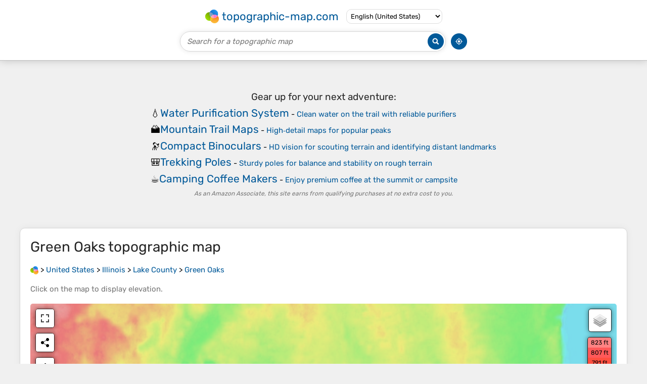

--- FILE ---
content_type: text/html; charset=UTF-8
request_url: https://en-us.topographic-map.com/map-vcdm51/Green-Oaks/
body_size: 6398
content:
<!DOCTYPE html><html lang="en"><head><meta charset="UTF-8"><script>dataLayer=[{event:'gtm.js','gtm.start':new Date().getTime()}];function gtag(){dataLayer.push(arguments)};gtag('consent','default',{ad_personalization:'denied',ad_storage:'denied',ad_user_data:'denied',analytics_storage:'denied'})</script><script async src="https://www.googletagmanager.com/gtm.js?id=GTM-PN9JFQMT"></script><script>adsbygoogle=[]</script><link href="https://fundingchoicesmessages.google.com" rel="preconnect"><script async crossorigin="anonymous" onload="GLOBALS['adsense']='loaded'" onerror="GLOBALS['adsense']='error'" src="https://pagead2.googlesyndication.com/pagead/js/adsbygoogle.js?client=ca-pub-9471645851872079"></script><link as="font" crossorigin="anonymous" href="/bin/classes/App/rubik.ttf" rel="preload" type="font/ttf"><link href="/bin/icon-234.png" rel="icon" type="image/png"><link href="/bin/icon-192.png" rel="apple-touch-icon"><meta content="width=device-width, initial-scale=1" name="viewport"><meta content="website" property="og:type"><meta content="Topographic maps" property="og:site_name"><meta content="summary" name="twitter:card"><link href="https://en-us.topographic-map.com/map-vcdm51/Green-Oaks/" rel="canonical"><meta content="https://en-us.topographic-map.com/pub/maps/relation/585k/8m7mt/thumbnail.jpg" property="og:image"><meta content="https://en-us.topographic-map.com/pub/maps/relation/585k/8m7mt/thumbnail.jpg" name="twitter:image"><meta content="352" property="og:image:width"><meta content="352" property="og:image:height"><meta content="image/jpeg" property="og:image:type"><link as="script" href="/libs/leaflet/leaflet.js" rel="preload" type="application/javascript"><link as="script" href="/libs/fullscreen/fullscreen.min.js" rel="preload" type="application/javascript"><link as="style" href="/libs/leaflet/leaflet.css" rel="preload" type="text/css"><link as="style" href="/libs/fullscreen/fullscreen.css" rel="preload" type="text/css"><link as="image" href="/bin/modules/map/share.png" rel="preload" type="image/png"><link as="image" href="/libs/fullscreen/fullscreen.png" rel="preload" type="image/png"><link as="image" href="/libs/leaflet/images/layers.png" rel="preload" type="image/png"><link as="image" href="/bin/modules/map/colors.png" rel="preload" type="image/png"><link as="image" href="/bin/modules/map/lock.png" rel="preload" type="image/png"><link href="https://a.tile.openstreetmap.org" rel="preconnect"><link href="https://b.tile.openstreetmap.org" rel="preconnect"><link href="https://c.tile.openstreetmap.org" rel="preconnect"><script>GLOBALS={}</script><script>VERSION="202601261253";ADSENSE="9471645851872079"</script><script>GLOBALS['_texts']={"":{"elevationCoefficient":[{"minimum":null,"maximum":null,"context":null,"value":"3.2808399"}],"close":[{"minimum":null,"maximum":null,"context":null,"value":"Close"}]},"modules.map":{"share":[{"minimum":null,"maximum":null,"context":null,"value":"Share"}],"email":[{"minimum":null,"maximum":null,"context":null,"value":"Email"}],"elevation":[{"minimum":null,"maximum":null,"context":null,"value":"$elevation&nbsp;ft"}]}}</script><script defer src="/?_path=api._js&amp;files=templates.default%2Capps.map.home%2Cmodules.advertisement%2Cmodules.amazon%2Cmodules.map%2Cmodules.breadcrumb%2Cmodules.maps&amp;version=202601261253"></script><script>GLOBALS['_locale']={"language":"en","point":".","separator":","};appTime="r7krtdy";appMap={"id":"vcdm51"};moduleMap={"id":"vcdm51","latitude":42.29797,"longitude":-87.91312,"southLatitude":42.2637,"westLongitude":-87.93328,"northLatitude":42.32343,"eastLongitude":-87.88547};</script><link href="/?_path=api._css&amp;files=templates.default%2Capps.map.home%2Cmodules.advertisement%2Cmodules.amazon%2Cmodules.map%2Cmodules.breadcrumb%2Cmodules.maps&amp;version=202601261253" rel="stylesheet"><meta content="index, follow" name="robots"><title>Green Oaks topographic map, elevation, terrain</title><meta content="Green Oaks topographic map, elevation, terrain" property="og:title"><meta content="Green Oaks topographic map, elevation, terrain" name="twitter:title"><meta content="Average elevation: 689 ft • Green Oaks, Lake County, Illinois, United States • Visualization and sharing of free topographic maps." name="description"><meta content="Average elevation: 689 ft • Green Oaks, Lake County, Illinois, United States • Visualization and sharing of free topographic maps." property="og:description"><meta content="Average elevation: 689 ft • Green Oaks, Lake County, Illinois, United States • Visualization and sharing of free topographic maps." name="twitter:description"><meta content="en_US" property="og:locale"><meta content="https://en-us.topographic-map.com/map-vcdm51/Green-Oaks/" property="og:url"></head><body itemscope itemtype="https://schema.org/ItemPage https://schema.org/Map"><div id="template"><header itemprop="hasPart" itemscope itemtype="https://schema.org/WPHeader"><div><div><div itemprop="mainEntity" itemscope itemtype="https://schema.org/CollectionPage"><a href="/" itemprop="url" title="Free topographic maps, elevation, terrain"><img alt="Free topographic maps, elevation, terrain" itemprop="thumbnailUrl" loading="lazy" src="/bin/templates/default/icon.png"><span itemprop="name">topographic-map.com</span></a></div><select><option data-locale="da-dk" lang="da" value="66">Dansk (Danmark)</option><option data-locale="de-be" lang="de" value="14">Deutsch (Belgien)</option><option data-locale="de-de" lang="de" value="16">Deutsch (Deutschland)</option><option data-locale="de-lu" lang="de" value="17">Deutsch (Luxemburg)</option><option data-locale="de-ch" lang="de" value="15">Deutsch (Schweiz)</option><option data-locale="de-at" lang="de" value="13">Deutsch (Österreich)</option><option data-locale="en-au" lang="en" value="3">English (Australia)</option><option data-locale="en-bw" lang="en" value="46">English (Botswana)</option><option data-locale="en-ca" lang="en" value="11">English (Canada)</option><option data-locale="en-hk" lang="en" value="48">English (Hong Kong)</option><option data-locale="en-in" lang="en" value="49">English (India)</option><option data-locale="en-ie" lang="en" value="6">English (Ireland)</option><option data-locale="en-il" lang="en" value="57">English (Israel)</option><option data-locale="en-nz" lang="en" value="51">English (New Zealand)</option><option data-locale="en-ng" lang="en" value="50">English (Nigeria)</option><option data-locale="en-ph" lang="en" value="52">English (Philippines)</option><option data-locale="en-sg" lang="en" value="53">English (Singapore)</option><option data-locale="en-za" lang="en" value="54">English (South Africa)</option><option data-locale="en-gb" lang="en" value="5">English (United Kingdom)</option><option data-locale="en-us" lang="en" selected value="1">English (United States)</option><option data-locale="en-zm" lang="en" value="55">English (Zambia)</option><option data-locale="en-zw" lang="en" value="56">English (Zimbabwe)</option><option data-locale="es-ar" lang="es" value="21">Español (Argentina)</option><option data-locale="es-bo" lang="es" value="22">Español (Bolivia)</option><option data-locale="es-cl" lang="es" value="23">Español (Chile)</option><option data-locale="es-co" lang="es" value="24">Español (Colombia)</option><option data-locale="es-cr" lang="es" value="25">Español (Costa Rica)</option><option data-locale="es-cu" lang="es" value="58">Español (Cuba)</option><option data-locale="es-ec" lang="es" value="27">Español (Ecuador)</option><option data-locale="es-es" lang="es" value="28">Español (España)</option><option data-locale="es-gt" lang="es" value="29">Español (Guatemala)</option><option data-locale="es-hn" lang="es" value="30">Español (Honduras)</option><option data-locale="es-mx" lang="es" value="31">Español (México)</option><option data-locale="es-ni" lang="es" value="32">Español (Nicaragua)</option><option data-locale="es-pa" lang="es" value="33">Español (Panamá)</option><option data-locale="es-py" lang="es" value="36">Español (Paraguay)</option><option data-locale="es-pe" lang="es" value="34">Español (Perú)</option><option data-locale="es-do" lang="es" value="26">Español (Rep. Dominicana)</option><option data-locale="es-sv" lang="es" value="37">Español (Salvador)</option><option data-locale="es-uy" lang="es" value="39">Español (Uruguay)</option><option data-locale="es-ve" lang="es" value="40">Español (Venezuela)</option><option data-locale="fr-be" lang="fr" value="7">Français (Belgique)</option><option data-locale="fr-ca" lang="fr" value="12">Français (Canada)</option><option data-locale="fr-fr" lang="fr" value="2">Français (France)</option><option data-locale="fr-lu" lang="fr" value="10">Français (Luxembourg)</option><option data-locale="fr-ch" lang="fr" value="9">Français (Suisse)</option><option data-locale="it-it" lang="it" value="42">Italiano (Italia)</option><option data-locale="it-ch" lang="it" value="41">Italiano (Svizzera)</option><option data-locale="nl-be" lang="nl" value="20">Nederlands (België)</option><option data-locale="nl-nl" lang="nl" value="18">Nederlands (Nederland)</option><option data-locale="nb-no" lang="nb" value="67">Norsk (Norge)</option><option data-locale="pt-br" lang="pt" value="43">Português (Brasil)</option><option data-locale="pt-pt" lang="pt" value="44">Português (Portugal)</option><option data-locale="ru-ru" lang="ru" value="59">Pусский (Россия)</option><option data-locale="fi-fi" lang="fi" value="62">Suomi (Suomi)</option><option data-locale="sv-fi" lang="sv" value="65">Svenska (Finland)</option><option data-locale="sv-se" lang="sv" value="64">Svenska (Sverige)</option><option data-locale="uk-ua" lang="uk" value="63">Українська (Україна)</option><option data-locale="zh-cn" lang="zh" value="60">中文 (中国)</option><option data-locale="ja-jp" lang="ja" value="61">日本語 (日本)</option></select></div></div><div><div><form title="Search for a topographic map"><input maxlength="255" name="query" placeholder="Search for a topographic map" type="text"><input alt="Search for a topographic map" src="/bin/templates/default/search.png" type="image"></form><img alt="Geolocate" loading="lazy" src="/bin/templates/default/geolocate.png" title="Geolocate"></div></div></header><main id="app"><div class="moduleAdvertisement" itemprop="hasPart" itemscope itemtype="https://schema.org/WPAdBlock"><ins class="adsbygoogle" data-ad-client="ca-pub-9471645851872079" data-ad-format="auto" data-ad-slot="8911163133" data-full-width-responsive="false"></ins><script>adsbygoogle.push({})</script><div><span lang="en">👉&nbsp;<a href="https://tessadem.com/elevation-api/" target="_blank">Easily <b>get elevation data in JSON, GeoTIFF and KML formats</b> using <b>Elevation&nbsp;API</b></a></span></div><div><span>Thank you for supporting this site&nbsp;❤️<br><a href="https://donate.stripe.com/dR6bLYec50hS8sEfYY" rel="nofollow" target="_blank"><b>Make a donation</b></a></span></div><div class="moduleAmazon"><h2>Gear up for your next adventure:</h2><div><div><span>💧</span><span><a href="https://www.amazon.com/s?k=water+purification+system&amp;language=en_US&amp;tag=tessanet-20" target="_blank" rel="nofollow sponsored">Water Purification System</a>&nbsp;- <a href="https://www.amazon.com/s?k=water+purification+system&amp;language=en_US&amp;tag=tessanet-20" target="_blank" rel="nofollow sponsored">Clean water on the trail with reliable purifiers</a></span></div><div><span>🏔️</span><span><a href="https://www.amazon.com/s?k=mountain+trail+map&amp;language=en_US&amp;tag=tessanet-20" target="_blank" rel="nofollow sponsored">Mountain Trail Maps</a>&nbsp;- <a href="https://www.amazon.com/s?k=mountain+trail+map&amp;language=en_US&amp;tag=tessanet-20" target="_blank" rel="nofollow sponsored">High‑detail maps for popular peaks</a></span></div><div><span>🔭</span><span><a href="https://www.amazon.com/s?k=compact+binoculars+for+hiking&amp;language=en_US&amp;tag=tessanet-20" target="_blank" rel="nofollow sponsored">Compact Binoculars</a>&nbsp;- <a href="https://www.amazon.com/s?k=compact+binoculars+for+hiking&amp;language=en_US&amp;tag=tessanet-20" target="_blank" rel="nofollow sponsored">HD vision for scouting terrain and identifying distant landmarks</a></span></div><div><span>🎒</span><span><a href="https://www.amazon.com/s?k=trekking+poles&amp;language=en_US&amp;tag=tessanet-20" target="_blank" rel="nofollow sponsored">Trekking Poles</a>&nbsp;- <a href="https://www.amazon.com/s?k=trekking+poles&amp;language=en_US&amp;tag=tessanet-20" target="_blank" rel="nofollow sponsored">Sturdy poles for balance and stability on rough terrain</a></span></div><div><span>☕</span><span><a href="https://www.amazon.com/s?k=portable+espresso+maker+camping&amp;language=en_US&amp;tag=tessanet-20" target="_blank" rel="nofollow sponsored">Camping Coffee Makers</a>&nbsp;- <a href="https://www.amazon.com/s?k=portable+espresso+maker+camping&amp;language=en_US&amp;tag=tessanet-20" target="_blank" rel="nofollow sponsored">Enjoy premium coffee at the summit or campsite</a></span></div></div><p><em>As an Amazon Associate, this site earns from qualifying purchases at no extra cost to you.</em></p></div></div><section id="moduleMap"><h1><span lang="en">Green Oaks</span> topographic map</h1><nav id="moduleBreadcrumb" itemprop="breadcrumb" itemscope itemtype="https://schema.org/BreadcrumbList"><span itemprop="itemListElement" itemscope itemtype="https://schema.org/ListItem"><a href="/" itemprop="item" title="Free topographic maps, elevation, terrain"><img alt="Free topographic maps, elevation, terrain" loading="lazy" src="/bin/modules/breadcrumb/icon.png"></a><meta content="topographic-map.com" itemprop="name"><meta content="1" itemprop="position"></span>&nbsp;&gt; <span itemprop="itemListElement" itemscope itemtype="https://schema.org/ListItem"><a href="/place-c9c9m/United-States/" itemprop="item"><strong itemprop="name" lang="en">United States</strong></a><meta content="2" itemprop="position"></span>&nbsp;&gt; <span itemprop="itemListElement" itemscope itemtype="https://schema.org/ListItem"><a href="/place-7m2cz/Illinois/" itemprop="item"><strong itemprop="name" lang="en">Illinois</strong></a><meta content="3" itemprop="position"></span>&nbsp;&gt; <span itemprop="itemListElement" itemscope itemtype="https://schema.org/ListItem"><a href="/place-m4k714/Lake-County/" itemprop="item"><strong itemprop="name" lang="en">Lake County</strong></a><meta content="4" itemprop="position"></span>&nbsp;&gt; <span itemprop="itemListElement" itemscope itemtype="https://schema.org/ListItem"><a href="/map-vcdm51/Green-Oaks/" itemprop="item"><strong itemprop="name" lang="en">Green Oaks</strong></a><meta content="5" itemprop="position"></span></nav><p>Click on the <strong>map</strong> to display <strong>elevation</strong>.</p><div class="map"></div><div class="moduleAmazon"><h2>Gear up for your next adventure:</h2><div><div><span>🔪</span><span><a href="https://www.amazon.com/s?k=multitool+for+hiking&amp;language=en_US&amp;tag=tessanet-20" target="_blank" rel="nofollow sponsored">Outdoor Multitools</a>&nbsp;- <a href="https://www.amazon.com/s?k=multitool+for+hiking&amp;language=en_US&amp;tag=tessanet-20" target="_blank" rel="nofollow sponsored">Essential survival tools for gear repair and field use</a></span></div><div><span>🎒</span><span><a href="https://www.amazon.com/s?k=backpack+for+day+hikes&amp;language=en_US&amp;tag=tessanet-20" target="_blank" rel="nofollow sponsored">Day Hiking Backpack</a>&nbsp;- <a href="https://www.amazon.com/s?k=backpack+for+day+hikes&amp;language=en_US&amp;tag=tessanet-20" target="_blank" rel="nofollow sponsored">Lightweight backpack perfect for day trips and outdoor adventures</a></span></div><div><span>🪶</span><span><a href="https://www.amazon.com/s?k=camp+gear+gift+set&amp;language=en_US&amp;tag=tessanet-20" target="_blank" rel="nofollow sponsored">Camp Gear Gift Set</a>&nbsp;- <a href="https://www.amazon.com/s?k=camp+gear+gift+set&amp;language=en_US&amp;tag=tessanet-20" target="_blank" rel="nofollow sponsored">Perfect gift bundle for outdoor fans</a></span></div><div><span>📖</span><span><a href="https://www.amazon.com/s?k=nature+tracking+book&amp;language=en_US&amp;tag=tessanet-20" target="_blank" rel="nofollow sponsored">Nature Tracking Books</a>&nbsp;- <a href="https://www.amazon.com/s?k=nature+tracking+book&amp;language=en_US&amp;tag=tessanet-20" target="_blank" rel="nofollow sponsored">Learn to track wildlife and terrain</a></span></div><div><span>🎒</span><span><a href="https://www.amazon.com/s?k=gear+packing+cubes&amp;language=en_US&amp;tag=tessanet-20" target="_blank" rel="nofollow sponsored">Gear Packing Cubes</a>&nbsp;- <a href="https://www.amazon.com/s?k=gear+packing+cubes&amp;language=en_US&amp;tag=tessanet-20" target="_blank" rel="nofollow sponsored">Organize your backpack efficiently</a></span></div></div><p><em>As an Amazon Associate, this site earns from qualifying purchases at no extra cost to you.</em></p></div></section><section><h2>About this map</h2><div><div class="about" itemprop="description"><a href="/map-vcdm51/Green-Oaks/" itemprop="url" title="Green Oaks topographic map, elevation, terrain"><img alt="Green Oaks topographic map, elevation, terrain" itemprop="primaryImageOfPage image thumbnail" loading="lazy" src="/pub/maps/relation/585k/8m7mt/thumbnail.jpg"></a><div><p><strong>Name</strong>: <span lang="en">Green Oaks</span> topographic map, elevation, terrain.</p><p><strong>Location</strong>: <a href="https://www.google.com/maps/search/Green%20Oaks%2C%20Lake%20County%2C%20Illinois%2C%20United%20States" itemprop="contentLocation" itemscope itemtype="https://schema.org/Place" target="_blank"><span itemprop="name address" lang="en">Green Oaks, Lake County, Illinois, United States</span> (<span itemprop="geo" itemscope itemtype="https://schema.org/GeoShape"><span itemprop="box">42.26370 -87.93328 42.32343 -87.88547</span></span>)<meta content="42.29797" itemprop="latitude"><meta content="-87.91312" itemprop="longitude"></a></p><p><strong>Average elevation</strong>: 689&nbsp;ft</p><p><strong>Minimum elevation</strong>: 633&nbsp;ft</p><p><strong>Maximum elevation</strong>: 732&nbsp;ft</p><p><a href="https://en-us.trails-viewer.com/search/?query=Lake%20County%2C%20Illinois%2C%20United%20States">Lake County trails, hiking, mountain biking, running and outdoor activities</a></p></div></div></div></section><div class="moduleAdvertisement" itemprop="hasPart" itemscope itemtype="https://schema.org/WPAdBlock"><div><span lang="en">👉&nbsp;<a href="https://tessadem.com/elevation-api/" target="_blank">Easily <b>get elevation data in JSON, GeoTIFF and KML formats</b> using <b>Elevation&nbsp;API</b></a></span></div><div><span>Thank you for supporting this site&nbsp;❤️<br><a href="https://donate.stripe.com/dR6bLYec50hS8sEfYY" rel="nofollow" target="_blank"><b>Make a donation</b></a></span></div><div class="moduleAmazon"><h2>Gear up for your next adventure:</h2><div><div><span>🌧️</span><span><a href="https://www.amazon.com/s?k=rain+cover+backpack&amp;language=en_US&amp;tag=tessanet-20" target="_blank" rel="nofollow sponsored">Backpack Rain Cover</a>&nbsp;- <a href="https://www.amazon.com/s?k=rain+cover+backpack&amp;language=en_US&amp;tag=tessanet-20" target="_blank" rel="nofollow sponsored">Keep gear dry in wet weather</a></span></div><div><span>📱</span><span><a href="https://www.amazon.com/s?k=portable+charger+solar&amp;language=en_US&amp;tag=tessanet-20" target="_blank" rel="nofollow sponsored">Solar Portable Charger</a>&nbsp;- <a href="https://www.amazon.com/s?k=portable+charger+solar&amp;language=en_US&amp;tag=tessanet-20" target="_blank" rel="nofollow sponsored">Solar power bank for charging devices off‑grid</a></span></div><div><span>🧭</span><span><a href="https://www.amazon.com/s?k=gps+watch+accessories&amp;language=en_US&amp;tag=tessanet-20" target="_blank" rel="nofollow sponsored">GPS Watch Accessories</a>&nbsp;- <a href="https://www.amazon.com/s?k=gps+watch+accessories&amp;language=en_US&amp;tag=tessanet-20" target="_blank" rel="nofollow sponsored">Bands and chargers for GPS watches</a></span></div><div><span>🛠️</span><span><a href="https://www.amazon.com/s?k=tool+kit+backpacking&amp;language=en_US&amp;tag=tessanet-20" target="_blank" rel="nofollow sponsored">Backpacking Tool Kit</a>&nbsp;- <a href="https://www.amazon.com/s?k=tool+kit+backpacking&amp;language=en_US&amp;tag=tessanet-20" target="_blank" rel="nofollow sponsored">Essential toolkit for outdoor repairs</a></span></div><div><span>🧭</span><span><a href="https://www.amazon.com/s?k=suunto+compass+for+hiking&amp;language=en_US&amp;tag=tessanet-20" target="_blank" rel="nofollow sponsored">Pro Hiking Compasses</a>&nbsp;- <a href="https://www.amazon.com/s?k=suunto+compass+for+hiking&amp;language=en_US&amp;tag=tessanet-20" target="_blank" rel="nofollow sponsored">High-accuracy liquid-filled compasses for topographic orientation</a></span></div></div><p><em>As an Amazon Associate, this site earns from qualifying purchases at no extra cost to you.</em></p></div></div><section id="moduleMaps"><h2>Other topographic maps</h2><p>Click on a <strong>map</strong> to view its <strong>topography</strong>, its <strong>elevation</strong> and its <strong>terrain</strong>.</p><div><div itemprop="mentions" itemscope itemtype="https://schema.org/ItemPage https://schema.org/Map"><a href="/map-357z9m/Sand-Lake/" itemprop="url" title="Sand Lake topographic map, elevation, terrain"><img alt="Sand Lake topographic map, elevation, terrain" loading="lazy" src="/pub/maps/way/xkb3/vb1pf51/icon.jpg" itemprop="thumbnailUrl"></a><div><h3 itemprop="name"><a href="/map-357z9m/Sand-Lake/" lang="en">Sand Lake</a></h3><p itemprop="breadcrumb"><a href="/place-c9c9m/United-States/" lang="en">United States</a>&nbsp;&gt; <a href="/place-7m2cz/Illinois/" lang="en">Illinois</a>&nbsp;&gt; <a href="/place-m4k714/Lake-County/" lang="en">Lake County</a>&nbsp;&gt; <a href="/place-7v4dt6/Lindenhurst/" lang="en">Lindenhurst</a>&nbsp;&gt; <a href="/place-m5rhz4/Venetian-Village/" lang="en">Venetian Village</a></p><div itemprop="description"><p><strong>Average elevation</strong>: 787&nbsp;ft</p></div></div></div><div itemprop="mentions" itemscope itemtype="https://schema.org/ItemPage https://schema.org/Map"><a href="/map-nfpx51/Lake-Barrington/" itemprop="url" title="Lake Barrington topographic map, elevation, terrain"><img alt="Lake Barrington topographic map, elevation, terrain" loading="lazy" src="/pub/maps/node/7rs8/lx8c9tp/icon.jpg" itemprop="thumbnailUrl"></a><div><h3 itemprop="name"><a href="/map-nfpx51/Lake-Barrington/" lang="en">Lake Barrington</a></h3><p itemprop="breadcrumb"><a href="/place-c9c9m/United-States/" lang="en">United States</a>&nbsp;&gt; <a href="/place-7m2cz/Illinois/" lang="en">Illinois</a>&nbsp;&gt; <a href="/place-m4k714/Lake-County/" lang="en">Lake County</a></p><div itemprop="description"><p><strong>Average elevation</strong>: 784&nbsp;ft</p></div></div></div><div itemprop="mentions" itemscope itemtype="https://schema.org/ItemPage https://schema.org/Map"><a href="/map-9j4857/Centenial-Park/" itemprop="url" title="Centenial Park topographic map, elevation, terrain"><img alt="Centenial Park topographic map, elevation, terrain" loading="lazy" src="/pub/maps/way/t4s/lgq27hzs/icon.jpg" itemprop="thumbnailUrl"></a><div><h3 itemprop="name"><a href="/map-9j4857/Centenial-Park/" lang="en">Centenial Park</a></h3><p itemprop="breadcrumb"><a href="/place-c9c9m/United-States/" lang="en">United States</a>&nbsp;&gt; <a href="/place-7m2cz/Illinois/" lang="en">Illinois</a>&nbsp;&gt; <a href="/place-m4k714/Lake-County/" lang="en">Lake County</a>&nbsp;&gt; <a href="/place-ld48zs/Antioch/" lang="en">Antioch</a></p><div itemprop="description"><p><strong>Average elevation</strong>: 797&nbsp;ft</p></div></div></div><div itemprop="mentions" itemscope itemtype="https://schema.org/ItemPage https://schema.org/Map"><a href="/map-dkv23l/Deerpath/" itemprop="url" title="Deerpath topographic map, elevation, terrain"><img alt="Deerpath topographic map, elevation, terrain" loading="lazy" src="/pub/maps/node/98b3/fw8581h/icon.jpg" itemprop="thumbnailUrl"></a><div><h3 itemprop="name"><a href="/map-dkv23l/Deerpath/" lang="en">Deerpath</a></h3><p itemprop="breadcrumb"><a href="/place-c9c9m/United-States/" lang="en">United States</a>&nbsp;&gt; <a href="/place-7m2cz/Illinois/" lang="en">Illinois</a>&nbsp;&gt; <a href="/place-m4k714/Lake-County/" lang="en">Lake County</a>&nbsp;&gt; <a href="/place-4h761h/Lake-Forest/" lang="en">Lake Forest</a></p><div itemprop="description"><p><strong>Average elevation</strong>: 686&nbsp;ft</p></div></div></div><div itemprop="mentions" itemscope itemtype="https://schema.org/ItemPage https://schema.org/Map"><a href="/map-886614/Deep-Lake/" itemprop="url" title="Deep Lake topographic map, elevation, terrain"><img alt="Deep Lake topographic map, elevation, terrain" loading="lazy" src="/pub/maps/way/xgzs/9w41js8/icon.jpg" itemprop="thumbnailUrl"></a><div><h3 itemprop="name"><a href="/map-886614/Deep-Lake/" lang="en">Deep Lake</a></h3><p itemprop="breadcrumb"><a href="/place-c9c9m/United-States/" lang="en">United States</a>&nbsp;&gt; <a href="/place-7m2cz/Illinois/" lang="en">Illinois</a>&nbsp;&gt; <a href="/place-m4k714/Lake-County/" lang="en">Lake County</a>&nbsp;&gt; <a href="/place-7cngt6/Lake-Villa/" lang="en">Lake Villa</a></p><div itemprop="description"><p><strong>Average elevation</strong>: 797&nbsp;ft</p></div></div></div><div class="moduleAdvertisement" itemprop="hasPart" itemscope itemtype="https://schema.org/WPAdBlock"><div><span lang="en">👉&nbsp;<a href="https://tessadem.com/elevation-api/" target="_blank">Easily <b>get elevation data in JSON, GeoTIFF and KML formats</b> using <b>Elevation&nbsp;API</b></a></span></div><div><span>Thank you for supporting this site&nbsp;❤️<br><a href="https://donate.stripe.com/dR6bLYec50hS8sEfYY" rel="nofollow" target="_blank"><b>Make a donation</b></a></span></div><div class="moduleAmazon"><h2>Gear up for your next adventure:</h2><div><div><span>🗺️</span><span><a href="https://www.amazon.com/s?k=national+geographic+topo+maps&amp;language=en_US&amp;tag=tessanet-20" target="_blank" rel="nofollow sponsored">NatGeo Topo Maps</a>&nbsp;- <a href="https://www.amazon.com/s?k=national+geographic+topo+maps&amp;language=en_US&amp;tag=tessanet-20" target="_blank" rel="nofollow sponsored">High-quality waterproof printed topographic maps of US Parks</a></span></div><div><span>🧥</span><span><a href="https://www.amazon.com/s?k=waterproof+hiking+jacket&amp;language=en_US&amp;tag=tessanet-20" target="_blank" rel="nofollow sponsored">Waterproof Jacket for Hiking</a>&nbsp;- <a href="https://www.amazon.com/s?k=waterproof+hiking+jacket&amp;language=en_US&amp;tag=tessanet-20" target="_blank" rel="nofollow sponsored">Breathable and rugged rain jacket for outdoor excursions</a></span></div><div><span>🌐</span><span><a href="https://www.amazon.com/s?k=world+map+poster&amp;language=en_US&amp;tag=tessanet-20" target="_blank" rel="nofollow sponsored">World Map Poster</a>&nbsp;- <a href="https://www.amazon.com/s?k=world+map+poster&amp;language=en_US&amp;tag=tessanet-20" target="_blank" rel="nofollow sponsored">Decorative world maps with topographic info</a></span></div><div><span>🔊</span><span><a href="https://www.amazon.com/s?k=portable+speaker+camp&amp;language=en_US&amp;tag=tessanet-20" target="_blank" rel="nofollow sponsored">Portable Camp Speaker</a>&nbsp;- <a href="https://www.amazon.com/s?k=portable+speaker+camp&amp;language=en_US&amp;tag=tessanet-20" target="_blank" rel="nofollow sponsored">Music and alerts at camp</a></span></div><div><span>🛠️</span><span><a href="https://www.amazon.com/s?k=tool+kit+backpacking&amp;language=en_US&amp;tag=tessanet-20" target="_blank" rel="nofollow sponsored">Backpacking Tool Kit</a>&nbsp;- <a href="https://www.amazon.com/s?k=tool+kit+backpacking&amp;language=en_US&amp;tag=tessanet-20" target="_blank" rel="nofollow sponsored">Essential toolkit for outdoor repairs</a></span></div></div><p><em>As an Amazon Associate, this site earns from qualifying purchases at no extra cost to you.</em></p></div></div><div itemprop="mentions" itemscope itemtype="https://schema.org/ItemPage https://schema.org/Map"><a href="/map-m8hj1h/Bushs-Corners/" itemprop="url" title="Bushs Corners topographic map, elevation, terrain"><img alt="Bushs Corners topographic map, elevation, terrain" loading="lazy" src="/pub/maps/node/mtj/s9f7nmt/icon.jpg" itemprop="thumbnailUrl"></a><div><h3 itemprop="name"><a href="/map-m8hj1h/Bushs-Corners/" lang="en">Bushs Corners</a></h3><p itemprop="breadcrumb"><a href="/place-c9c9m/United-States/" lang="en">United States</a>&nbsp;&gt; <a href="/place-7m2cz/Illinois/" lang="en">Illinois</a>&nbsp;&gt; <a href="/place-m4k714/Lake-County/" lang="en">Lake County</a>&nbsp;&gt; <a href="/place-ml3t14/Libertyville/" lang="en">Libertyville</a></p><div itemprop="description"><p><strong>Average elevation</strong>: 732&nbsp;ft</p></div></div></div><div itemprop="mentions" itemscope itemtype="https://schema.org/ItemPage https://schema.org/Map"><a href="/map-s1jvf3/Sterling-Lake/" itemprop="url" title="Sterling Lake topographic map, elevation, terrain"><img alt="Sterling Lake topographic map, elevation, terrain" loading="lazy" src="/pub/maps/way/7rz4/2wrnzrr/icon.jpg" itemprop="thumbnailUrl"></a><div><h3 itemprop="name"><a href="/map-s1jvf3/Sterling-Lake/" lang="en">Sterling Lake</a></h3><p itemprop="breadcrumb"><a href="/place-c9c9m/United-States/" lang="en">United States</a>&nbsp;&gt; <a href="/place-7m2cz/Illinois/" lang="en">Illinois</a>&nbsp;&gt; <a href="/place-m4k714/Lake-County/" lang="en">Lake County</a>&nbsp;&gt; <a href="/place-flhx3l/Rosecrans/" lang="en">Rosecrans</a></p><div itemprop="description"><p><strong>Average elevation</strong>: 702&nbsp;ft</p></div></div></div><div itemprop="mentions" itemscope itemtype="https://schema.org/ItemPage https://schema.org/Map"><a href="/map-74gtt6/Sylvan-Lake/" itemprop="url" title="Sylvan Lake topographic map, elevation, terrain"><img alt="Sylvan Lake topographic map, elevation, terrain" loading="lazy" src="/pub/maps/node/9rt6/ts2m6cz/icon.jpg" itemprop="thumbnailUrl"></a><div><h3 itemprop="name"><a href="/map-74gtt6/Sylvan-Lake/" lang="en">Sylvan Lake</a></h3><p itemprop="breadcrumb"><a href="/place-c9c9m/United-States/" lang="en">United States</a>&nbsp;&gt; <a href="/place-7m2cz/Illinois/" lang="en">Illinois</a>&nbsp;&gt; <a href="/place-m4k714/Lake-County/" lang="en">Lake County</a>&nbsp;&gt; <a href="/place-sfsjb3/Sylvan-Lake/" lang="en">Sylvan Lake</a></p><div itemprop="description"><p><strong>Average elevation</strong>: 823&nbsp;ft</p></div></div></div><div itemprop="mentions" itemscope itemtype="https://schema.org/ItemPage https://schema.org/Map"><a href="/map-zkm33q/Waukegan/" itemprop="url" title="Waukegan topographic map, elevation, terrain"><img alt="Waukegan topographic map, elevation, terrain" loading="lazy" src="/pub/maps/node/6tmt/m615c51/icon.jpg" itemprop="thumbnailUrl"></a><div><h3 itemprop="name"><a href="/map-zkm33q/Waukegan/" lang="en">Waukegan</a></h3><p itemprop="breadcrumb"><a href="/place-c9c9m/United-States/" lang="en">United States</a>&nbsp;&gt; <a href="/place-7m2cz/Illinois/" lang="en">Illinois</a>&nbsp;&gt; <a href="/place-m4k714/Lake-County/" lang="en">Lake County</a>&nbsp;&gt; <a href="/place-sfc5b3/Waukegan/" lang="en">Waukegan</a></p><div itemprop="description"><p lang="en">Waukegan is located at 42°22′13″N 87°52′16″W﻿ / ﻿42.37028°N 87.87111°W﻿ / 42.37028; -87.87111 (42.3703140, −87.8711404). Waukegan is on the shore of Lake Michigan, about 11 miles (18 km) south of the border with Wisconsin and 41 miles (66 km) north of downtown Chicago, at an elevation of…</p><p><strong>Average elevation</strong>: 656&nbsp;ft</p></div></div></div><div itemprop="mentions" itemscope itemtype="https://schema.org/ItemPage https://schema.org/Map"><a href="/map-dpqctf/Ravinia/" itemprop="url" title="Ravinia topographic map, elevation, terrain"><img alt="Ravinia topographic map, elevation, terrain" loading="lazy" src="/pub/maps/node/dbgp/xzj1bkl/icon.jpg" itemprop="thumbnailUrl"></a><div><h3 itemprop="name"><a href="/map-dpqctf/Ravinia/" lang="en">Ravinia</a></h3><p itemprop="breadcrumb"><a href="/place-c9c9m/United-States/" lang="en">United States</a>&nbsp;&gt; <a href="/place-7m2cz/Illinois/" lang="en">Illinois</a>&nbsp;&gt; <a href="/place-m4k714/Lake-County/" lang="en">Lake County</a>&nbsp;&gt; <a href="/place-2v66rr/Highland-Park/" lang="en">Highland Park</a>&nbsp;&gt; <a href="/place-2v7frr/Ravinia/" lang="en">Ravinia</a></p><div itemprop="description"><p><strong>Average elevation</strong>: 646&nbsp;ft</p></div></div></div><div class="moduleAdvertisement" itemprop="hasPart" itemscope itemtype="https://schema.org/WPAdBlock"><div><span lang="en">👉&nbsp;<a href="https://tessadem.com/elevation-api/" target="_blank">Easily <b>get elevation data in JSON, GeoTIFF and KML formats</b> using <b>Elevation&nbsp;API</b></a></span></div><div><span>Thank you for supporting this site&nbsp;❤️<br><a href="https://donate.stripe.com/dR6bLYec50hS8sEfYY" rel="nofollow" target="_blank"><b>Make a donation</b></a></span></div><div class="moduleAmazon"><h2>Gear up for your next adventure:</h2><div><div><span>🛰️</span><span><a href="https://www.amazon.com/s?k=garmin+inreach+mini+2&amp;language=en_US&amp;tag=tessanet-20" target="_blank" rel="nofollow sponsored">Satellite Messengers</a>&nbsp;- <a href="https://www.amazon.com/s?k=garmin+inreach+mini+2&amp;language=en_US&amp;tag=tessanet-20" target="_blank" rel="nofollow sponsored">Emergency SOS and two-way messaging for off-grid adventures</a></span></div><div><span>🗺️</span><span><a href="https://www.amazon.com/s?k=topographic+map&amp;language=en_US&amp;tag=tessanet-20" target="_blank" rel="nofollow sponsored">Topographic Maps</a>&nbsp;- <a href="https://www.amazon.com/s?k=topographic+map&amp;language=en_US&amp;tag=tessanet-20" target="_blank" rel="nofollow sponsored">Detailed topo maps for hiking, exploring and outdoor navigation</a></span></div><div><span>🪶</span><span><a href="https://www.amazon.com/s?k=trail+camera&amp;language=en_US&amp;tag=tessanet-20" target="_blank" rel="nofollow sponsored">Trail Camera</a>&nbsp;- <a href="https://www.amazon.com/s?k=trail+camera&amp;language=en_US&amp;tag=tessanet-20" target="_blank" rel="nofollow sponsored">Capture wildlife on your hikes</a></span></div><div><span>🍳</span><span><a href="https://www.amazon.com/s?k=camping+cook+set&amp;language=en_US&amp;tag=tessanet-20" target="_blank" rel="nofollow sponsored">Camping Cook Set</a>&nbsp;- <a href="https://www.amazon.com/s?k=camping+cook+set&amp;language=en_US&amp;tag=tessanet-20" target="_blank" rel="nofollow sponsored">Complete cookware for outdoor meals</a></span></div><div><span>🔪</span><span><a href="https://www.amazon.com/s?k=multitool+for+hiking&amp;language=en_US&amp;tag=tessanet-20" target="_blank" rel="nofollow sponsored">Outdoor Multitools</a>&nbsp;- <a href="https://www.amazon.com/s?k=multitool+for+hiking&amp;language=en_US&amp;tag=tessanet-20" target="_blank" rel="nofollow sponsored">Essential survival tools for gear repair and field use</a></span></div></div><p><em>As an Amazon Associate, this site earns from qualifying purchases at no extra cost to you.</em></p></div></div><div itemprop="mentions" itemscope itemtype="https://schema.org/ItemPage https://schema.org/Map"><a href="/map-ln5q4s/Everett/" itemprop="url" title="Everett topographic map, elevation, terrain"><img alt="Everett topographic map, elevation, terrain" loading="lazy" src="/pub/maps/node/wbf3/75wtws8/icon.jpg" itemprop="thumbnailUrl"></a><div><h3 itemprop="name"><a href="/map-ln5q4s/Everett/" lang="en">Everett</a></h3><p itemprop="breadcrumb"><a href="/place-c9c9m/United-States/" lang="en">United States</a>&nbsp;&gt; <a href="/place-7m2cz/Illinois/" lang="en">Illinois</a>&nbsp;&gt; <a href="/place-m4k714/Lake-County/" lang="en">Lake County</a>&nbsp;&gt; <a href="/place-4h761h/Lake-Forest/" lang="en">Lake Forest</a></p><div itemprop="description"><p><strong>Average elevation</strong>: 679&nbsp;ft</p></div></div></div><div itemprop="mentions" itemscope itemtype="https://schema.org/ItemPage https://schema.org/Map"><a href="/map-ftjz3l/Skokie-Manor/" itemprop="url" title="Skokie Manor topographic map, elevation, terrain"><img alt="Skokie Manor topographic map, elevation, terrain" loading="lazy" src="/pub/maps/node/h1tj/4dsqpm2/icon.jpg" itemprop="thumbnailUrl"></a><div><h3 itemprop="name"><a href="/map-ftjz3l/Skokie-Manor/" lang="en">Skokie Manor</a></h3><p itemprop="breadcrumb"><a href="/place-c9c9m/United-States/" lang="en">United States</a>&nbsp;&gt; <a href="/place-7m2cz/Illinois/" lang="en">Illinois</a>&nbsp;&gt; <a href="/place-m4k714/Lake-County/" lang="en">Lake County</a>&nbsp;&gt; <a href="/place-4h761h/Lake-Forest/" lang="en">Lake Forest</a>&nbsp;&gt; <a href="/place-8sqb9m/Skokie-Manor/" lang="en">Skokie Manor</a></p><div itemprop="description"><p><strong>Average elevation</strong>: 682&nbsp;ft</p></div></div></div><div itemprop="mentions" itemscope itemtype="https://schema.org/ItemPage https://schema.org/Map"><a href="/map-pzc4mt/Florsheim-Park/" itemprop="url" title="Florsheim Park topographic map, elevation, terrain"><img alt="Florsheim Park topographic map, elevation, terrain" loading="lazy" src="/pub/maps/node/8wgt/r9pznzs/icon.jpg" itemprop="thumbnailUrl"></a><div><h3 itemprop="name"><a href="/map-pzc4mt/Florsheim-Park/" lang="en">Florsheim Park</a></h3><p itemprop="breadcrumb"><a href="/place-c9c9m/United-States/" lang="en">United States</a>&nbsp;&gt; <a href="/place-7m2cz/Illinois/" lang="en">Illinois</a>&nbsp;&gt; <a href="/place-m4k714/Lake-County/" lang="en">Lake County</a>&nbsp;&gt; <a href="/place-lsqm4s/Lincolnshire/" lang="en">Lincolnshire</a></p><div itemprop="description"><p><strong>Average elevation</strong>: 682&nbsp;ft</p></div></div></div><div itemprop="mentions" itemscope itemtype="https://schema.org/ItemPage https://schema.org/Map"><a href="/map-9s9z5k/Bull-Creek-Terrace/" itemprop="url" title="Bull Creek Terrace topographic map, elevation, terrain"><img alt="Bull Creek Terrace topographic map, elevation, terrain" loading="lazy" src="/pub/maps/node/x6b3/6ppnqntf/icon.jpg" itemprop="thumbnailUrl"></a><div><h3 itemprop="name"><a href="/map-9s9z5k/Bull-Creek-Terrace/" lang="en">Bull Creek Terrace</a></h3><p itemprop="breadcrumb"><a href="/place-c9c9m/United-States/" lang="en">United States</a>&nbsp;&gt; <a href="/place-7m2cz/Illinois/" lang="en">Illinois</a>&nbsp;&gt; <a href="/place-m4k714/Lake-County/" lang="en">Lake County</a>&nbsp;&gt; <a href="/place-q174tj/Beach-Park/" lang="en">Beach Park</a>&nbsp;&gt; <a href="/place-8d2w9m/Bull-Creek-Terrace/" lang="en">Bull Creek Terrace</a></p><div itemprop="description"><p><strong>Average elevation</strong>: 653&nbsp;ft</p></div></div></div><div itemprop="mentions" itemscope itemtype="https://schema.org/ItemPage https://schema.org/Map"><a href="/map-9d9k5k/Founders-Park-Beach-Park-Il/" itemprop="url" title="Founders Park, Beach Park Il topographic map, elevation, terrain"><img alt="Founders Park, Beach Park Il topographic map, elevation, terrain" loading="lazy" src="/pub/maps/way/zd57/n7627mt/icon.jpg" itemprop="thumbnailUrl"></a><div><h3 itemprop="name"><a href="/map-9d9k5k/Founders-Park-Beach-Park-Il/" lang="en">Founders Park, Beach Park Il</a></h3><p itemprop="breadcrumb"><a href="/place-c9c9m/United-States/" lang="en">United States</a>&nbsp;&gt; <a href="/place-7m2cz/Illinois/" lang="en">Illinois</a>&nbsp;&gt; <a href="/place-m4k714/Lake-County/" lang="en">Lake County</a>&nbsp;&gt; <a href="/place-q174tj/Beach-Park/" lang="en">Beach Park</a>&nbsp;&gt; <a href="/place-pdx8gt/Beach-Park-Country-Estates/" lang="en">Beach Park Country Estates</a></p><div itemprop="description"><p><strong>Average elevation</strong>: 640&nbsp;ft</p></div></div></div><div class="moduleAdvertisement" itemprop="hasPart" itemscope itemtype="https://schema.org/WPAdBlock"><div><span lang="en">👉&nbsp;<a href="https://tessadem.com/elevation-api/" target="_blank">Easily <b>get elevation data in JSON, GeoTIFF and KML formats</b> using <b>Elevation&nbsp;API</b></a></span></div><div><span>Thank you for supporting this site&nbsp;❤️<br><a href="https://donate.stripe.com/dR6bLYec50hS8sEfYY" rel="nofollow" target="_blank"><b>Make a donation</b></a></span></div><div class="moduleAmazon"><h2>Gear up for your next adventure:</h2><div><div><span>🪶</span><span><a href="https://www.amazon.com/s?k=fire+starter+kit&amp;language=en_US&amp;tag=tessanet-20" target="_blank" rel="nofollow sponsored">Fire Starter Kit</a>&nbsp;- <a href="https://www.amazon.com/s?k=fire+starter+kit&amp;language=en_US&amp;tag=tessanet-20" target="_blank" rel="nofollow sponsored">Reliable fire starter for survival and camping</a></span></div><div><span>🚑</span><span><a href="https://www.amazon.com/s?k=emergency+bivvy+sack&amp;language=en_US&amp;tag=tessanet-20" target="_blank" rel="nofollow sponsored">Emergency Bivvies</a>&nbsp;- <a href="https://www.amazon.com/s?k=emergency+bivvy+sack&amp;language=en_US&amp;tag=tessanet-20" target="_blank" rel="nofollow sponsored">Heat-reflective sleeping bags for survival situations</a></span></div><div><span>🥄</span><span><a href="https://www.amazon.com/s?k=camping+utensil+set&amp;language=en_US&amp;tag=tessanet-20" target="_blank" rel="nofollow sponsored">Camping Utensil Set</a>&nbsp;- <a href="https://www.amazon.com/s?k=camping+utensil+set&amp;language=en_US&amp;tag=tessanet-20" target="_blank" rel="nofollow sponsored">Lightweight utensils for outdoor meals</a></span></div><div><span>⛺</span><span><a href="https://www.amazon.com/s?k=ultralight+backpacking+tent&amp;language=en_US&amp;tag=tessanet-20" target="_blank" rel="nofollow sponsored">Backpacking Tents</a>&nbsp;- <a href="https://www.amazon.com/s?k=ultralight+backpacking+tent&amp;language=en_US&amp;tag=tessanet-20" target="_blank" rel="nofollow sponsored">Weight-optimized shelters for multi-day topographic surveys</a></span></div><div><span>🔭</span><span><a href="https://www.amazon.com/s?k=astronomy+telescope+for+beginners&amp;language=en_US&amp;tag=tessanet-20" target="_blank" rel="nofollow sponsored">Stargazing Telescopes</a>&nbsp;- <a href="https://www.amazon.com/s?k=astronomy+telescope+for+beginners&amp;language=en_US&amp;tag=tessanet-20" target="_blank" rel="nofollow sponsored">Perfect for camping in low-light pollution areas shown on maps</a></span></div></div><p><em>As an Amazon Associate, this site earns from qualifying purchases at no extra cost to you.</em></p></div></div><div itemprop="mentions" itemscope itemtype="https://schema.org/ItemPage https://schema.org/Map"><a href="/map-s4bvb3/South-Park/" itemprop="url" title="South Park topographic map, elevation, terrain"><img alt="South Park topographic map, elevation, terrain" loading="lazy" src="/pub/maps/way/hxm2/4dn287nh/icon.jpg" itemprop="thumbnailUrl"></a><div><h3 itemprop="name"><a href="/map-s4bvb3/South-Park/" lang="en">South Park</a></h3><p itemprop="breadcrumb"><a href="/place-c9c9m/United-States/" lang="en">United States</a>&nbsp;&gt; <a href="/place-7m2cz/Illinois/" lang="en">Illinois</a>&nbsp;&gt; <a href="/place-m4k714/Lake-County/" lang="en">Lake County</a>&nbsp;&gt; <a href="/place-4h761h/Lake-Forest/" lang="en">Lake Forest</a></p><div itemprop="description"><p><strong>Average elevation</strong>: 682&nbsp;ft</p></div></div></div><div itemprop="mentions" itemscope itemtype="https://schema.org/ItemPage https://schema.org/Map"><a href="/map-9d1z5k/Spaulding-Corners/" itemprop="url" title="Spaulding Corners topographic map, elevation, terrain"><img alt="Spaulding Corners topographic map, elevation, terrain" loading="lazy" src="/pub/maps/node/w3tf/756td18/icon.jpg" itemprop="thumbnailUrl"></a><div><h3 itemprop="name"><a href="/map-9d1z5k/Spaulding-Corners/" lang="en">Spaulding Corners</a></h3><p itemprop="breadcrumb"><a href="/place-c9c9m/United-States/" lang="en">United States</a>&nbsp;&gt; <a href="/place-7m2cz/Illinois/" lang="en">Illinois</a>&nbsp;&gt; <a href="/place-m4k714/Lake-County/" lang="en">Lake County</a>&nbsp;&gt; <a href="/place-sfc5b3/Waukegan/" lang="en">Waukegan</a></p><div itemprop="description"><p><strong>Average elevation</strong>: 702&nbsp;ft</p></div></div></div><div itemprop="mentions" itemscope itemtype="https://schema.org/ItemPage https://schema.org/Map"><a href="/map-mtwcz4/Kennedy/" itemprop="url" title="Kennedy topographic map, elevation, terrain"><img alt="Kennedy topographic map, elevation, terrain" loading="lazy" src="/pub/maps/node/x35k/dg4t5z4/icon.jpg" itemprop="thumbnailUrl"></a><div><h3 itemprop="name"><a href="/map-mtwcz4/Kennedy/" lang="en">Kennedy</a></h3><p itemprop="breadcrumb"><a href="/place-c9c9m/United-States/" lang="en">United States</a>&nbsp;&gt; <a href="/place-7m2cz/Illinois/" lang="en">Illinois</a>&nbsp;&gt; <a href="/place-m4k714/Lake-County/" lang="en">Lake County</a>&nbsp;&gt; <a href="/place-4h761h/Lake-Forest/" lang="en">Lake Forest</a></p><div itemprop="description"><p><strong>Average elevation</strong>: 679&nbsp;ft</p></div></div></div></div></section></main><footer itemprop="hasPart" itemscope itemtype="https://schema.org/WPFooter"><div><div itemprop="hasPart" itemscope itemtype="https://schema.org/ItemPage https://schema.org/Map"><a href="/world/" itemprop="url"><span itemprop="name">World topographic map</span></a></div><div>•</div><div itemprop="hasPart" itemscope itemtype="https://schema.org/WebPage"><a href="/legal/" itemprop="url" rel="nofollow"><span itemprop="name headline">Legal notice</span></a></div><div>•</div><div itemprop="hasPart" itemscope itemtype="https://schema.org/ContactPage"><a href="/contact/" itemprop="url" rel="nofollow"><span itemprop="name headline">Contact</span></a></div><div>•</div><div itemprop="hasPart" itemscope itemtype="https://schema.org/WebPage"><a href="https://tessadem.com" itemprop="url" title="Near-global 30-meter Digital Elevation Model (DEM)"><span itemprop="name headline">Elevation database</span></a></div><div>•</div><div itemprop="hasPart" itemscope itemtype="https://schema.org/WebPage"><a href="https://tessadem.com/elevation-api/" itemprop="url" title="Easily get elevation data in JSON, GeoTIFF and KML formats"><span itemprop="name headline">Elevation API</span></a></div></div><div><div itemprop="hasPart" itemscope itemtype="https://schema.org/ProfilePage"><a href="https://www.facebook.com/topographic.map" itemprop="url" target="_blank"><img alt="Facebook" itemprop="thumbnailUrl" loading="lazy" src="/bin/templates/default/facebook.png"></a></div><div itemprop="hasPart" itemscope itemtype="https://schema.org/ProfilePage"><a href="https://twitter.com/topographic_map" itemprop="url" target="_blank"><img alt="Twitter" itemprop="thumbnailUrl" loading="lazy" src="/bin/templates/default/twitter.png"></a></div></div></footer><div class="moduleAmazon"><h2>Gear up for your next adventure:</h2><div><div><span>🔦</span><span><a href="https://www.amazon.com/s?k=headlamp+led&amp;language=en_US&amp;tag=tessanet-20" target="_blank" rel="nofollow sponsored">LED Headlamp</a>&nbsp;- <a href="https://www.amazon.com/s?k=headlamp+led&amp;language=en_US&amp;tag=tessanet-20" target="_blank" rel="nofollow sponsored">Bright and durable LED headlamp for night navigation</a></span></div><div><span>🗻</span><span><a href="https://www.amazon.com/s?k=climbing+gear+basics&amp;language=en_US&amp;tag=tessanet-20" target="_blank" rel="nofollow sponsored">Climbing Gear Basics</a>&nbsp;- <a href="https://www.amazon.com/s?k=climbing+gear+basics&amp;language=en_US&amp;tag=tessanet-20" target="_blank" rel="nofollow sponsored">Essential gear for beginner climbers</a></span></div><div><span>🧤</span><span><a href="https://www.amazon.com/s?k=outdoor+gloves+hiking&amp;language=en_US&amp;tag=tessanet-20" target="_blank" rel="nofollow sponsored">Hiking Gloves</a>&nbsp;- <a href="https://www.amazon.com/s?k=outdoor+gloves+hiking&amp;language=en_US&amp;tag=tessanet-20" target="_blank" rel="nofollow sponsored">Protective gloves for rugged trails</a></span></div><div><span>📦</span><span><a href="https://www.amazon.com/s?k=dry+bags+set&amp;language=en_US&amp;tag=tessanet-20" target="_blank" rel="nofollow sponsored">Dry Bags Set</a>&nbsp;- <a href="https://www.amazon.com/s?k=dry+bags+set&amp;language=en_US&amp;tag=tessanet-20" target="_blank" rel="nofollow sponsored">Waterproof storage for electronics and clothes</a></span></div><div><span>🪑</span><span><a href="https://www.amazon.com/s?k=camp+table+portable&amp;language=en_US&amp;tag=tessanet-20" target="_blank" rel="nofollow sponsored">Portable Camp Table</a>&nbsp;- <a href="https://www.amazon.com/s?k=camp+table+portable&amp;language=en_US&amp;tag=tessanet-20" target="_blank" rel="nofollow sponsored">Compact table for campsite meals</a></span></div></div><p><em>As an Amazon Associate, this site earns from qualifying purchases at no extra cost to you.</em></p></div></div></body></html>

--- FILE ---
content_type: text/html; charset=utf-8
request_url: https://www.google.com/recaptcha/api2/aframe
body_size: 268
content:
<!DOCTYPE HTML><html><head><meta http-equiv="content-type" content="text/html; charset=UTF-8"></head><body><script nonce="ksbR9LFsV5gQF4PUcSWN8Q">/** Anti-fraud and anti-abuse applications only. See google.com/recaptcha */ try{var clients={'sodar':'https://pagead2.googlesyndication.com/pagead/sodar?'};window.addEventListener("message",function(a){try{if(a.source===window.parent){var b=JSON.parse(a.data);var c=clients[b['id']];if(c){var d=document.createElement('img');d.src=c+b['params']+'&rc='+(localStorage.getItem("rc::a")?sessionStorage.getItem("rc::b"):"");window.document.body.appendChild(d);sessionStorage.setItem("rc::e",parseInt(sessionStorage.getItem("rc::e")||0)+1);localStorage.setItem("rc::h",'1769700798439');}}}catch(b){}});window.parent.postMessage("_grecaptcha_ready", "*");}catch(b){}</script></body></html>

--- FILE ---
content_type: application/javascript; charset=UTF-8
request_url: https://en-us.topographic-map.com/?_path=api._js&files=templates.default%2Capps.map.home%2Cmodules.advertisement%2Cmodules.amazon%2Cmodules.map%2Cmodules.breadcrumb%2Cmodules.maps&version=202601261253
body_size: 11303
content:
(function(Q,b,Z,n,w,v,g,G,K,J,c,X,a,x,i,U,E,z,t,W,S,u,A,f,H,P,C,d,R,N,D,o,q,p,r,B,M,y,h,I,F,m,e,T,j,Y,_,s,k,O,l,V,bQ,bb,bZ,bn,bw,bv,bg,bG,bK,bJ,bc,bX,ba,bx,bi,bU,bE,bz,bt,bW,bS,bu,bA,bf,bH,bP,bC,bd,bR,bN,bD,bo,bq,bp,br,bB,bL,bM,by,bh,bI,bF,bm,be,bT,bj,bY,b_,bs,bk,bO,bl,bV,ZQ,Zb,ZZ,Zn,Zw,Zv,Zg,ZG,ZK,ZJ,Zc,ZX,Za,Zx,Zi,ZU,ZE,Zz,Zt,ZW,ZS,Zu,ZA,Zf,ZH,ZP,ZC,Zd,ZR,ZN,ZD,Zo,Zq,Zp,Zr,ZB,ZL,ZM,Zy,Zh,ZI,ZF,Zm,Ze,ZT,Zj,ZY,Z_,Zs,Zk,ZO,Zl,ZV,nQ,nb,nZ,nn,nw,nv,ng,nG,nK,nJ,nc,nX,na,nx,ni,nU,nE,nz,nt,nW,nS,nu,nA,nf,nH,nP,nC,nd,nR,nN,nD,no,nq,np,nr,nB,nL,nM,ny,nh,nI,nF,nm,ne,nT,nj,nY,n_,ns,nk,nO,nl,nV,wQ,wb,wZ,wn,ww,wv,wg,wG,wK,wJ,wc,wX,wa,wx,wi,wU,wE,wz,wt,wW,wS,wu,wA,wf,wH,wP,wC,wd,wR,wN,wD,wo,wq,wp,wr,wB,wL,wM,wy,wh,wI,wF,wm,we,wT,wj,wY,w_,ws,wk,wO,wl,wV,vQ,vb,vZ,vn,vw,vv,vg,vG,vK,vJ,vc,vX,va,vx,vi,vU,vE,vz,vt,vW,vS,vu,vA,vf,vH,vP,vC,vd,vR,vN,vD,vo,vq,vp,vr,vB,vL,vM,vy,vh,vI,vF,vm,ve,vT,vj,vY,v_,vs,vk,vO,vl,vV,gQ,gb,gZ,gn,gw,gv,gg,gG,gK,gJ,gc,gX,ga,gx,gi,gU,gE,gz,gt,gW,gS,gu,gA,gf,gH,gP,gC,gd,gR,gN,gD,go,gq,gp,gr,gB,gL,gM,gy,gh,gI,gF,gm,ge,gT,gj,gY,g_,gs,gk,gO,gl,gV,GQ,Gb,GZ,Gn,Gw,Gv,Gg,GG,GK,GJ,Gc,GX,Ga,Gx,Gi,GU,GE,Gz,Gt,GW,GS,Gu,GA,Gf,GH,GP,GC,Gd,GR,GN,GD,Go,Gq,Gp,Gr,GB,GL,GM,Gy,Gh,GI,GF,Gm,Ge,GT,Gj,GY,G_,Gs,Gk,GO,Gl,GV,KQ,Kb,KZ,Kn,Kw,Kv,Kg,KG,KK,KJ,Kc,KX,Ka,Kx,Ki,KU,KE,Kz,Kt,KW,KS,Ku,KA,Kf,KH,KP,KC,Kd,KR,KN,KD,Ko,Kq,Kp,Kr,KB,KL,KM,Ky,Kh,KI,KF,Km,Ke,KT,Kj,KY,K_,Ks,Kk,KO,Kl,KV,JQ,Jb,JZ,Jn,Jw,Jv,Jg,JG,JK,JJ,Jc,JX,Ja,Jx,Ji,JU,JE,Jz,Jt,JW,JS,Ju,JA,Jf,JH,JP,JC,Jd,JR,JN,JD,Jo,Jq,Jp,Jr,JB,JL,JM,Jy,Jh,JI,JF,Jm,Je,JT,Jj,JY,J_,Js,Jk,JO,Jl,JV,cQ,cb,cZ,cn,cw,cv){cg=function(cG){cg[gb](this,cG)};cg[gZ][gn]=function(cK){cK=(cK?cK:{});new cJ(Q,{id:cK[b],method:Z,parameters:{_path:n+this[gw]+w,options:vP[gv](cK)},body:vP[gv](this),success:function(cc){return(cK[v]?cK[v](cc):cc)},error:function(cX){return(cK[g]?cK[g](cX):false)}})};cg[gZ][gg]=function(ca){ca[gZ]=vC[gG](this);ca[gZ][gK]=ca;return ca};cg[gZ][gJ]=function(cK){cK=(cK?cK:{});new cJ(Q,{id:cK[b],method:Z,parameters:{_path:n+this[gw]+G,options:vP[gv](cK)},body:vP[gv](this),success:function(cc){return(cK[v]?cK[v](cc):cc)},error:function(cX){return(cK[g]?cK[g](cX):false)}})};cg[gZ][bR]=function(cK){cK=(cK?cK:{});new cJ(Q,{id:cK[b],method:Z,parameters:{_path:n+this[gw]+K,options:vP[gv](cK)},body:vP[gv](this),success:function(cc){return(cK[v]?cK[v](cc):cc)},error:function(cX){return(cK[g]?cK[g](cX):false)}})};cg[gb]=function(){var cx=vd[gZ][gc][gX](arguments);for(var ci in arguments){for(var cU in arguments[ci])cx[cU]=arguments[ci][cU]}return cx};cg[gZ][ga]=function(cK){cK=(cK?cK:{});new cJ(Q,{id:cK[b],method:Z,parameters:{_path:n+this[gw]+J,options:vP[gv](cK)},body:vP[gv](this),success:function(cc){return(cK[v]?cK[v](cc):cc)},error:function(cX){return(cK[g]?cK[g](cX):false)}})};cg[gZ][ZX]=function(cK){cK=(cK?cK:{});new cJ(Q,{id:cK[b],method:Z,parameters:{_path:n+this[gw]+c,options:vP[gv](cK)},body:vP[gv](this),success:function(cc){return(cK[v]?cK[v](cc):cc)},error:function(cX){return(cK[g]?cK[g](cX):false)}})};cg[gZ][gx]=function(cE,cK){cK=(cK?cK:{});new cJ(Q,{id:cK[b],method:Z,parameters:{_path:n+this[gw]+X,file:vP[gv](new cg(cE)),options:vP[gv](cK)},body:cE,progress:function(cz){return(cK[a]?cK[a](cz):cz)},success:function(cc){return(cK[v]?cK[v](cc):cc)},error:function(cX){return(cK[g]?cK[g](cX):false)}})};cg[gZ][gi]=function(cK){cK=(cK?cK:{});new cJ(Q,{id:cK[b],delay:cK[x],method:Z,parameters:{_path:n+this[gw]+i,options:vP[gv](cK)},body:vP[gv](this),success:function(cc){return(cK[v]?cK[v](cc):cc)},error:function(cX){return(cK[g]?cK[g](cX):false)}})};ct=cg[gZ][gg](function(cG){cg[gX](this,cG);GLOBALS[U]=[]});ct[gU]=function(cW,cS,cK){cW=((cW!=vR)?cW:E);cK=(cK?cK:{});for(var cu=0; cu<GLOBALS[z][cW][cS][gE]; cu++){var cA=((cK[t]==GLOBALS[z][cW][cS][cu][ws])&&(cK[t]==GLOBALS[z][cW][cS][cu][wk]));var cf=((GLOBALS[z][cW][cS][cu][ws]!=vR)&&(GLOBALS[z][cW][cS][cu][wk]!=vR)&&(cK[t]>=GLOBALS[z][cW][cS][cu][ws])&&(cK[t]<=GLOBALS[z][cW][cS][cu][wk]));var cH=((GLOBALS[z][cW][cS][cu][ws]!=vR)&&(GLOBALS[z][cW][cS][cu][wk]==vR)&&(cK[t]>=GLOBALS[z][cW][cS][cu][ws]));var cP=((GLOBALS[z][cW][cS][cu][wk]!=vR)&&(GLOBALS[z][cW][cS][cu][ws]==vR)&&(cK[t]<=GLOBALS[z][cW][cS][cu][wk]));var cC=(cA||((cK[t]!=vR)&&(cf||cH||cP)));var cd=(cK[W]==GLOBALS[z][cW][cS][cu][W]);if(cC&&cd)return GLOBALS[z][cW][cS][cu][gz]}return cS};cR=new vN;cR[gt]=function(cS){var cN=vD[gW][gS](new vo(S+cS+u));return(cN?vq(cN[2]):vR)};cR[gu]=function(cS,cD,cK){cK=(cK?cK:{});var co=[cS+A+vp(cD)];if(cK[f]!=vR)co[gA](H+cK[f]);if(cK[P]!=vR)co[gA](C+cK[P]);if(cK[d]!=vR)co[gA](R+cK[d]);co[gA](N);vD[gW]=co[gf](D)};cq=new vN;cq[gH]=function(cp){cp=cr[gH](cp);cp=cp[gP](new vo(o,q),p);return cp[gP](new vo(r,q),E)};cB=function(cL,cK){this[gC]=cL;this[gC][gd]=B;this[gC][ZG](M,this[M][gR](this));this[gC][ZG](y,this[y][gR](this));this[gN]=(cK?cK:{});this[gD]=[]};cB[gZ][go]=function(cL,cM,cy){this[gD][gA](cL);cM[gq](function(ch){cL[ZG](ch,cy)});var cI=new vr(function(cF){cF[gq](function(cm){if(cL[gp](h)!=cm[gr])cL[gB](new vB(I))})});cI[gL](cL,{attributeFilter:[h],attributeOldValue:true})};cB[gZ][y]=function(ce){vD[gM][gy]();this[gC][gh](h);for(var cL in this[gD])this[gD][cL][gh](h);return(this[gN][y]?this[gN][y][gX](this[gC],ce):vR)};cB[gZ][M]=function(cT){vD[gM][gy]();if(this[gC][gI](h))return(this[gN][M]?this[gN][M][gX](this[gC],cT,this[gC][gp](h)):vR);for(var cL in this[gD]){if(vD[bY][gF](this[gD][cL])&&!this[gD][cL][gI](h))this[gD][cL][gB](new vB(F))}for(var cL in this[gD]){if(vD[bY][gF](this[gD][cL])){var cj=this[gD][cL][gp](h);if(cj==m){vL(this[gC][gB][gR](this[gC],cT));return(this[gN][M]?this[gN][M][gX](this[gC],cT,m):vR)}if(cj!=e){this[gD][cL][gm]({block:T,behavior:j});return(this[gN][M]?this[gN][M][gX](this[gC],cT,cj):vR)}}}return(this[gN][M]?this[gN][M][gX](this[gC],cT,e):vR)};cY=new vN;cY[ge]=function(c_,cK){cK=(cK?cK:{});var cs=c_[gT]();vd[gZ][gq][gX](c_[gj],function(ck){cs[gY](cY[ge](ck,cK))});return(cK[Y]?cK[Y](cs,c_):cs)};cY[g_]=function(cO,cS,cl){if(cO[gI](cS)){var cD=cO[gp](cS);cl[gq](function(cV){cV[gs](cS,cD)})}else{cl[gq](function(cV){cV[gh](cS)})}};cY[gG]=function(XQ,cK){cK=(cK?cK:{});vD[bY][gk](_,XQ);var cL=vD[bY][gO](vD[bY][gl]);for(var Xb in cK[s])cL[gs](Xb,cK[s][Xb]);for(var XZ in cK[k])cL[gV][XZ]=cK[k][XZ];if(cK[O]!=vR)cL[O]=cK[O];if(cK[l]!=vR)cL[l]=cK[l];for(var ch in cK[V])cL[ZG](ch,cK[V][ch]);if(cK[bQ])cK[bQ][GQ](cL,cK[bb]);for(var ca in cK[bZ])cL[gY](cK[bZ][ca]);return(cK[Y]?cK[Y](cL):cL)};cY[Gb]=function(cL){while(cL[GZ])cL[gO](cY[Gb](cL[GZ]));return cL};cY[Gn]=function(cD){if(cD==vR)return E;return cD[gP](new vo(bn,q),bw)[gP](new vo(bv,q),bg)[gP](new vo(bG,q),bK)[gP](new vo(bJ,q),bc)};cY[Gw]=function(cW,cK){cK=(cK?cK:{});var Xn=(cK[bQ]?cK[bQ]:vD);var Xw=vd[gZ][Gv][gX](Xn[Gg](cW));return(cK[Y]?cK[Y](Xw):Xw)};cY[GG]=function(cL){return cY[GK](cL)+cL[GJ]};cY[Gc]=function(cW,cK){cK=(cK?cK:{});var Xn=(cK[bQ]?cK[bQ]:vD);var cL=Xn[GX](cW);if(!cL){var cX={context:bX,message:ba+cW+bx};return(cK[g]?cK[g](cX):false)}return(cK[v]?cK[v](cL):cL)};cY[Ga]=function(cL){return(cL[Gx]?(cL[Gi]+cY[Ga](cL[Gx])):cL[Gi])};cY[GU]=function(cL){return cY[Ga](cL)+cL[GE]};cY[GK]=function(cL){return(cL[Gx]?(cL[Gz]+cY[GK](cL[Gx])):cL[Gz])};cY[Gt]=function(cu,cK){cK=(cK?cK:{});cK[k][bi]=bU;cK[k][bE]=bz;return cY[gG](bt+cu+bW,{parent:vD[bY],styles:cK[k],callback:function(Xv){var Xg=Xv[GE];vD[bY][gO](Xv);return(cK[Y]?cK[Y](Xg):Xg)}})};cY[bR]=function(XG,XK,cK){cK=(cK?cK:{});if(!XG[gE])return(cK[v]?cK[v]():true);var XJ=XG[gc]();if(XK==bS){var cL=vD[GW](bu);cL[gs](bA,XJ);cL[gs](bf,bH)}if(XK==bP){var cL=vD[GW](bC);cL[gs](bd,XJ)}for(var Xb in cK[s])cL[gs](Xb,cK[s][Xb]);cL[ZG](bR,cY[bR][gR](cY,XG,XK,cK));cL[ZG](g,function(cX){var cX={context:bN,message:bD+XJ+bo+XK+bx};return(cK[g]?cK[g](cX):false)});var Xn=(cK[bQ]?cK[bQ]:vD[GS]);Xn[gY](cL)};cY[Gu]=function(cL,cK){cK=(cK?cK:{});var Xc=[];var XX=cY[GK](cL)-vM(vy(cL)[GA])-(cK[bq]?cK[bq]:0);var Xa=((vD[bY][GJ]-XX)<vh[Gf])?(vD[bY][GJ]-vh[Gf]):XX;var Xx=(cK[bp]?cK[bp]:1.01);while(vI[GH](Xa-vh[GP])>=vI[GC](Xx,Xc[gE])){Xc[gA](Xa);Xa-=((Xa>vh[GP])?vI[GC](Xx,(Xc[gE]-1)):-vI[GC](Xx,(Xc[gE]-1)))}for(var XX in Xc[Gd]()){vL(function(XX){vF(0,Xc[XX])},(XX*5),XX)}if(cK[Y])vL(cK[Y][gR](vR),((Xc[gE]+1)*5))};cY[GR]=function(cL,cy,cK){cK=(cK?cK:{});(new vm(function(Xi,cI){Xi[gq](function(XU){if(XU[GN]){cy(XU[GN]);cI[GD]()}})},{rootMargin:cK[br]}))[gL](cL)};XE=new vN;XE[Go]=function(Xz){if(Xz==vR)return vR;var cN=Xz[gS](new vo(bB));var Xt=ve(cN[3],36);return cN[1]+ve(cN[2][Gq](E)[Gp](function(XW){return((ve(XW,36)-Xt+36)%36)[Gr](36)})[gf](E),36)};XE[GB]=function(cD){if(cD==vR)return vR;var cN=cD[Gr]()[gS](new vo(bL));var Xt=vI[GL](vI[GM]()*35)+1;return cN[1]+vI[GH](cD)[Gr](36)[Gq](E)[Gp](function(XW){return((ve(XW,36)+Xt)%36)[Gr](36)})[gf](E)+Xt[Gr](36)};XE[Gy]=function(cD,XS,Xu,XA){var Xf=vI[GC](10,XS);var XH=vI[Gh](cD*Xf)/Xf;var XP=vI[GH](XH)[Gr]()[Gq](bM);var XC=[];for(var cC=1; cC<=XP[0][gE]; cC++){XC[GI](XP[0][GF](XP[0][gE]-cC));if(!(cC%3)&&(cC!=XP[0][gE]))XC[GI](XA)}if(XP[1])XC[gA](Xu+XP[1]);if(XH<0)XC[GI](p);return XC[gf](E)};cJ=function(Xd,cK){cK=(cK?cK:{});var cc=GLOBALS[U][Gm](function(cc){return((cc[b]!=vR)&&(cc[b]==cK[b]))})[Ge]();if(cc)cc[be]();else{cc=cg[gb](new vT,{id:cK[b]});GLOBALS[U][gA](cc)}var XR=(cK[by]?cK[by]:bh);if(cK[bI]){var XN=[];for(var XD in cK[bI])XN[gA](XD+A+vp(cK[bI][XD]))}cc[GT](XR,(Xd+(XN?(bF+XN[gf](bn)):E)));for(var Xo in cK[bm])cc[Gj](Xo,cK[bm][Xo]);if(cK[GY])cc[G_](cK[GY]);cc[gx][Gs]=cK[a];cc[Gk]=cK[be];cc[GO]=function(){if(cc[Gl]==4){if(cc[GV]!=200){var cX={context:bT,message:bj,request:cc};return(cK[g]?cK[g](cX):false)}return(cK[v]?cK[v](cc):cc)}};vj(cc[x]);cc[x]=vL(cc[KQ][gR](cc,cK[bY]),cK[x])};cJ[Kb]=function(cy){var Xq=GLOBALS[U][KZ](function(cc){return(cc[Gl]!=4)});return(Xq?vL(cJ[Kb],vR,cy):cy())};cr=new vN;cr[Kn]=function(Xd,XN){var cN=Xd[gS](new vo(b_));return cN[1]+(cN[2]?(cN[2]+bn):bF)+XN[gf](bn)+cN[3]};cr[Kw]=function(Xd,XN){var cN=Xd[gS](new vo(b_));var XN=cN[2][Kv](1)[Gq](bn)[Gm](function(XD){return((XD!=E)&&(XN[Kg](XD[Gq](A)[0])==-1))});return cN[1]+(XN[gE]?(bF+XN[gf](bn)):E)+cN[3]};cr[KG]=function(Xz,Xp,cK){cK=(cK?cK:{});if(Xp>=Xz[gE])return Xz;var Xr=((cK[bs]!=vR)?cK[bs]:bk);var XB=Xp-Xr[gE];var XL=(cK[bO]?Xz[Kv](0,XB):Xz[gP](new vo(bl+XB+bV),ZQ));if(XL[gE]>XB)return cr[KG](Xz,Xp,cg[gb](cK,{cutting:true}));return((Xz[gE]>XL[gE])?(XL+Xr):XL)};cr[gH]=function(Xz){Xz=Xz[gP](new vo(Zb,q),E);Xz=Xz[gP](new vo(ZZ,q),Zn);return Xz[gP](new vo(Zw,q),E)};XM=ct[gZ][gg](function(){ct[gX](this);GLOBALS[bq]=vI[Gh](new vY()[KK]()/1000)-XE[Go](appTime);if(vh[KJ]){var Xy=v_(function(){if(vh[Kc]){vs(Xy);GLOBALS[Zv]=Zg;__tcfapi(ZG,2,function(Xh,XI){if(XI){var XF={storage:((!Xh[KX]||(((Xh[Ka]==ZK)||(Xh[Ka]==ZJ))&&Xh[Kx][Zz][755]&&Xh[Ki][Zz][1]))?1:0),adUserData:((!Xh[KX]||(((Xh[Ka]==ZK)||(Xh[Ka]==ZJ))&&Xh[Kx][Zz][755]&&Xh[Ki][Zz][3]))?1:0),adPersonalization:((!Xh[KX]||(((Xh[Ka]==ZK)||(Xh[Ka]==ZJ))&&Xh[Kx][Zz][755]&&Xh[Ki][Zz][4]))?1:0)};gtag(Zc,ZX,{ad_personalization:(XF[Za]?Zx:Zi),ad_storage:(XF[ZU]?Zx:Zi),ad_user_data:(XF[ZE]?Zx:Zi),analytics_storage:(XF[ZU]?Zx:Zi)});cR[gu](Zz,vP[gv](XF),{maxAge:31536000,path:Q,domain:Zt})}})}},50);vk(bR,function(){vL(function(){if(!vh[Kc]){vs(Xy);GLOBALS[Zv]=g}},1000)})}});XM[KU]=function(){return XE[GB](vI[Gh](new vY()[KK]()/1000)-GLOBALS[bq])};Xm=function(XQ,cK){cK=(cK?cK:{});cY[gG](ZW+XQ+ZS,{parent:vD[bY],events:{close:function(){vD[bY][gO](this);vD[bY][gV][KE]=Zu}},callback:function(Xe){var Xw=cY[Gw](ZA,{parent:Xe});if(Xw[gE]){Xw[gq](function(cL){cL[ZG](Zf,Xe[gB][gR](Xe,new vB(ZH)))})}else{Xe[ZG](ZP,function(XT){XT[Kz]()})}vD[bY][gV][KE]=bz;Xe[Kt]();return(cK[Y]?cK[Y](Xe):Xe)}})};Xj=new vN;Xj[nu]=function(cd,XY){new cJ(Q,{headers:{token:XM[KU]()},parameters:{_path:ZC,context:cd,target:XY,version:VERSION}})};X_=cg[gZ][gg](function(cG){cg[gX](this,cG);this[gw]=Zd});X_[KW]=function(Xs,Xk){new cJ(X_[KS](Xs),{headers:{token:XM[KU]()},mimeType:ZR,success:function(cc){Xk[Ku](X_[KA](Xs))[Kf](X_[KH](cc[KP]));Xk[gN][KC]=cc}})};X_[KH]=function(Xz){var XO=ZN;var Xd=ZD;var Xl=0;while(Xl<Xz[gE]){var XV=Xz[Kd](Xl++)&0xff;if(Xl==Xz[gE]){Xd+=XO[GF](XV>>2)+XO[GF]((XV&0x3)<<4)+Zo;break}var aQ=Xz[Kd](Xl++);if(Xl==Xz[gE]){Xd+=XO[GF](XV>>2)+XO[GF](((XV&0x3)<<4)|((aQ&0xF0)>>4))+XO[GF]((aQ&0xF)<<2)+A;break}var ab=Xz[Kd](Xl++);Xd+=XO[GF](XV>>2)+XO[GF](((XV&0x3)<<4)|((aQ&0xF0)>>4))+XO[GF](((aQ&0xF)<<2)|((ab&0xC0)>>6))+XO[GF](ab&0x3F)}return Xd};X_[KR]=function(aZ,an,aw,av){if(aZ>=0){var an=vI[KN](an,0);var ag=((aw!=an)?(vI[GC](((aZ-an)/(aw-an)),vI[KN]((vI[GC](av,1.5)/50),.3))*1087):0);if(ag<64)return [0,(192+ag),255];if(ag<320)return [0,255,(319-ag)];if(ag<576)return [(ag-320),255,0];if(ag<832)return [255,(831-ag),0];return [255,(ag-832),(ag-832)]}else{var aw=vI[KD](aw,-1);var ag=((aw!=an)?(vI[GC](((aw-aZ)/(aw-an)),(vI[GC](av,2)/50))*447):0);if(ag<192)return [0,(191-ag),255];return [0,0,(447-ag)]}};X_[KA]=function(Xs){var aG=Xs[Ko]();var aK=vI[GL](vI[KN](aG[Kq](),Xs[gN][Kp][Kq]())*3600)/3600;var aJ=vI[Kr](vI[KD](aG[KB](),Xs[gN][Kp][KB]())*3600)/3600;var ac=X_[KL](aK,aJ);return [[aK,(vI[GL](aG[KM]()*ac)/ac)],[aJ,(vI[Kr](aG[Ky]()*ac)/ac)]]};X_[KS]=function(Xs){var aG=X_[KA](Xs);var XN=new vO(vl[Kh]);var aX=(XN[KI](Zq)?XN[gt](Zq)[Gq](Zp):vR);return Zr+aG[0][0]+ZB+aG[0][1]+ZL+aG[1][0]+ZM+aG[1][1]+((aX!=vR)?(Zy+aX[0]+Zh+aX[1]+ZI+aX[2]):(Zy+Xs[KF]()))+ZF+VERSION};X_[KL]=function(aK,aJ){if((aK<-80)||(aJ>80))return 720;if((aK<-70)||(aJ>70))return 1200;if((aK<-60)||(aJ>60))return 1800;if((aK<-50)||(aJ>50))return 2400;return 3600};X_[Km]=function(XN,aa){for(var ax in aa){if(aa[ax]!=vR)XN[gu](ax,aa[ax]);else XN[gn](ax)}vV[Ke](vR,vR,(cY[Gc](Zm)[bA]+(vd[KT](XN[Kj]())[gE]?(bF+XN):E)))};ai=cg[gZ][gg](function(cG){cg[gX](this,cG);this[gw]=Ze});vk(ZT,function(){var aU=cY[Gc](Zj);var aE=cY[Gc](ZY,{parent:aU});cY[Gc](Z_,{parent:aU})[ZG](Zs,function(){cR[gu](Zk,this[gz],{maxAge:8640000,path:Q,domain:Zt});vl[KY](vl[bA][gP](new vo(ZO),this[gN][this[K_]][gp](Zl)))});var az=new cB(cY[Gc](ZV,{parent:aU}),{submit:function(cT,cj){if(cj==e){this[gs](h,m);new Xm(nQ,{callback:function(Xe){new cJ(Q,{parameters:{_path:nb,query:aE[gz],version:VERSION},success:function(cc){Xe[gB](new vB(ZH));vl[KY](cc[KP])},error:function(){Xe[gB](new vB(ZH));vl[KY](nZ)}})}})}}});az[go](aE,[nn,Zs,F,I],function(ch){if(ch[Ks]==nn)this[gh](h);if((ch[Ks]==Zs)||(ch[Ks]==F))this[gs](h,((cr[gH](this[gz])!=E)?e:nw));if(ch[Ks]==I)cY[g_](this,h,[this[Kk]])});cY[Gc](nv,{parent:aU})[ZG](Zf,function(){new Xm(nQ,{callback:function(Xe){vL(function(){gQ[KO][Kl](function(at){var aW=vI[Gh](at[KV][JQ]*100000)/100000;var aS=vI[Gh](at[KV][Jb]*100000)/100000;Xe[gB](new vB(ZH));vl[KY](ng+aW+Zp+aS+nG+((at[KV][JZ]<25)?(nK+aW+nJ+aS):E))},function(){Xe[gB](new vB(ZH));vl[KY](nc)},{enableHighAccuracy:true,timeout:10000})},300)}})})});vk(ZT,function(){var au=new X_(appMap);cY[Gc](nX,{success:function(aA){aA[ZG](Zf,function(){new Xm((na),{callback:function(Xe){cY[Gc](nx,{parent:Xe})[ZG](Zf,au[gn][gR](au,{context:ni,success:vl[gP][gR](vl,Q),error:function(){Xe[gB](new vB(ZH));new Xm(nU)}}))}})})}})});vk(ZT,function(){cY[Gw](nE)[gq](function(af,aH){af[ZG](nz,function(){(new vr(function(cF){cF[gq](function(){if(af[GZ][gI](nt)&&af[GZ][gp](nt)[gS](new vo(nW)))af[gB](new vB(nS))})}))[gL](af[GZ],{attributeFilter:[nt]});af[gB](new vB(nu))});af[ZG](nu,function(){if(!GLOBALS[nA])return vL(af[gB][gR](af,new vB(nu)),50);if(GLOBALS[nA]==Zg){if(!GLOBALS[Zv])return vL(af[gB][gR](af,new vB(nu)),50);if(GLOBALS[Zv]==g){if(aH)cY[GR](af,af[gB][gR](af,new vB(nf)));else af[gB](new vB(nf))}}if(GLOBALS[nA]==g)af[gB](new vB(nS))});af[ZG](nf,function(){vL(function(){if(af[GZ][gp](nt)!=nH)af[gB](new vB(nS))},1000)});af[ZG](nS,function(){var aP=[];vd[gZ][gq][gX](af[Jn],function(ca){if(ca[Jw]==nP){aP[gA](ca);if(ca[Jv][gF](nC))aP[gA](ca,ca,ca)}});cY[gG](aP[vI[GL](vI[GM]()*aP[gE])][Jg],{parent:cY[Gb](af)})});if(vh[KJ]){if(aH){cY[GR](af,function(){af[JG](cY[gG](nd+ADSENSE+nR));adsbygoogle[gA]({});af[gB](new vB(nz))},{margin:nN})}else af[gB](new vB(nz))}else af[gB](new vB(nS))})});vk(ZT,function(){var au=new X_(moduleMap);var aC=cY[Gc](nD);cY[GR](aC,function(){cY[bR]([no,nq],bP,{success:function(){cY[bR]([np],bS);cY[bR]([nr],bS);var XN=new vO(vl[Kh]);var ad={OpenStreetMap:L[JK](nB,{id:1,minZoom:1,maxZoom:19,attribution:nL,filter:nM}),OpenTopoMap:L[JK](ny,{id:2,minZoom:1,maxZoom:15,attribution:nh,filter:nM}),'Carto Light':L[JK](nI,{id:3,minZoom:1,maxZoom:19,attribution:nF,filter:nm}),'Esri Topo':L[JK](ne,{id:4,minZoom:1,maxZoom:19,attribution:nT,filter:nm}),'Esri Imagery':L[JK](nj,{id:5,minZoom:1,maxZoom:19,attribution:nT,filter:nM}),CyclOSM:L[JK](nY,{id:6,minZoom:1,maxZoom:19,attribution:n_,filter:nM})};var XO=vC[JJ](ad)[Jc](function(XO){return(XO[gN][b]==XN[gt](ns))});var aR=(XO?XO:ad[nk]);var Xs=L[Gp](aC,{maxBounds:[[-80,-360],[84,360]],center:L[JX](au[JQ],au[Jb]),layers:[aR],dragging:!L[Ja][Jx],zoomControl:false,attributionControl:false});Xs[gN][nO]=vI[KD](Xs[Ji]([[au[JU],au[JE]],[au[Jz],au[Jt]]]),14);Xs[JW]((XN[KI](T)?XN[gt](T)[Gq](Zp):Xs[gN][T]),(XN[KI](nO)?XN[gt](nO):Xs[gN][nO]));new cJ(X_[KS](Xs),{headers:{token:XM[KU](),cache:1},mimeType:ZR,success:function(cc){var Xk=L[JS](X_[KH](cc[KP]),X_[KA](Xs),{request:cc});Xs[Ju](L[JA][Jf]({title:{false:E,true:E}}));Xs[Ju](new(L[JH][gg]({onAdd:cY[gG][gR](cY,nl,{childs:[cY[gG](nV+ct[gU](wQ,wb)+wZ,{events:{click:function(aN){aN[Kz]();aN[JP]();cY[gG](wn,{parent:vD[bY],childs:[cY[gG](ww+ct[gU](wQ,wb)+wv),cY[gG](wg,{childs:[cY[gG](wg,{childs:[cY[gG](wg,{childs:[cY[gG](wG+vp(vD[JC])+wK+vp(vl[bA])+wJ+ct[gU](wQ,wc)+wX),cY[gG](wa+vp(vl[bA])+wx),cY[gG](wi+vp(vD[JC]+wU+vl[bA])+wE),cY[gG](wz+vp(vl[bA])+wt+vp(vD[JC])+wW),cY[gG](wS+vp(vl[bA])+wu)]}),cY[gG](wg,{childs:[cY[gG](wA+vp(vl[bA])+wf+vp(vD[JC])+wH),cY[gG](wP+vp(vl[bA])+wC+vp(vD[JC])+wd+vp(cY[Gc](wR)[Jd])+wN),cY[gG](wD+vp(vl[bA])+wo),cY[gG](wq+vp(vl[bA])+wf+vp(vD[JC])+wp)]})]})]}),cY[gG](wr+ct[gU](vR,ZH)+wB)],events:{close:function(){vD[bY][gO](this);vD[bY][gV][KE]=Zu}},callback:function(Xe){cY[Gc](wL,{parent:Xe})[ZG](Zf,Xe[gB][gR](Xe,new vB(ZH)));vD[bY][gV][KE]=bz;Xe[Kt]()}})}}})]}),options:{position:wM}})));Xs[JR](wy,function(){Xk[JN](0);this[JD][(!L[Ja][Jx]||this[Jo]())?wh:wI]()});Xs[Ju](L[JA][nO]({zoomInTitle:E,zoomOutTitle:E}));var aD=L[JA][Jq](ad,{'<img loading="lazy" src="/bin/modules/map/colors.png">':Xk});Xs[Ju](aD);Xs[JR](wF,function(ch){aR=ch[Jp];aD[Jr]();X_[Km](XN,{base:((aR[gN][b]!=1)?aR[gN][b]:vR)})});Xs[JR](wm,function(){this[JB](we)[gV][Gm]=(this[JL](Xk)?aR[gN][Gm]:E)});Xs[Ju](L[JA][JM]());Xs[Ju](L[JA][Jy]({prefix:wT}));var ao=new(L[JH][gg]({onAdd:cY[gG][gR](cY,wj),options:{position:wY}}));if(XN[gt](w_)!=0)Xs[Jh](Xk);Xk[JR](bR,function(){this[JN](.45);Xs[Ju](ao);var av=Xs[KF]();var aq=2-(av-2)/14;var an=ve(Xk[gN][KC][JI](ws),10);var aw=ve(Xk[gN][KC][JI](wk),10);var ap=(aw-an)/vI[GC](19,aq);var ar=((an<0)?(an-15):an);var aB=((aw>0)?(aw+15):aw);var aL=15-(aB-ar);if(aL>0)aB+=aL;var Xn=cY[Gc](wO);for(var cC=19; cC>=0; cC--){var aZ=ap*vI[GC](cC,aq)+an;var ag=X_[KR](vI[Gh](aZ),ar,aB,av);cY[gG](wl+ag[0]+Zp+ag[1]+Zp+ag[2]+wV+(((ag[0]+.5*ag[1]+.25*ag[2])>120)?vQ:vb)+wZ+ct[gU](wQ,vZ)[gP](vn,XE[Gy]((aZ*ct[gU](vR,vw)),0,GLOBALS[Zk][JF],GLOBALS[Zk][Jm]))+vv,{parent:Xn})}cY[gG](vg+(XN[gt](Zq)?vG:E)+vK,{parent:Xn,events:{click:function(aN){aN[JP]();if(aN[Je][Jw]==vJ){if(!aN[Je][JT])Xs[Jj](vc)[Jj](vX);X_[Km](XN,{lock:((aN[Je][JT])?(av+Zp+an+Zp+aw):vR)})}}}})});Xs[JR](vc,Xk[JN][gR](Xk,0));Xs[JR](vX,function(){if(this[JL](Xk)){vj(Xk[JY]);Xk[JY]=vL(X_[KW][gR](X_,Xs,Xk),300)}var aM=this[J_]();X_[Km](XN,{center:(((aM[Js]!=this[gN][T][Js])||(aM[Jk]!=this[gN][T][Jk]))?((vI[Gh](aM[Js]*100000)/100000)+Zp+(vI[Gh](aM[Jk]*100000)/100000)):vR)});var av=this[KF]();X_[Km](XN,{zoom:((av!=this[gN][nO])?av:vR)})});Xs[JR](va,function(){Xk[JN](0);X_[KW](Xs,Xk);aD[Jr]();X_[Km](XN,{overlay:vR})});Xs[JR](vx,function(){Xs[JO](ao);aD[Jr]();X_[Km](XN,{overlay:0,lock:vR})})}});var ay=L[vW]({autoPan:false});Xs[JR](Zf,function(aN){ay[Jl](aN[JV]);ay[cQ](nQ);ay[cb](this);new cJ(Q,{id:vi,delay:1000,headers:{token:XM[KU]()},parameters:{_path:vU,latitude:aN[JV][Js],longitude:aN[JV][Jk],version:VERSION},success:function(cc){ay[cQ](ct[gU](wQ,vZ)[gP](vn,XE[Gy](XE[Go](cc[KP]),0,GLOBALS[Zk][JF],GLOBALS[Zk][Jm])))}})});Xs[JR](vE,function(){var ah=ay[cZ]();X_[Km](XN,{popup:((vI[Gh](ah[Js]*100000)/100000)+Zp+(vI[Gh](ah[Jk]*100000)/100000))})});Xs[JR](vz,X_[Km][gR](X_,XN,{popup:vR}));Xs[JR](vt,Xs[cn][gR](Xs));if(XN[KI](vW))Xs[Jj](Zf,{latlng:L[JX](XN[gt](vW)[Gq](Zp))});if(au[b]){Xs[cw](vX,Xj[nu][gR](Xj,vS,au[b]));Xs[cw](Zf,Xj[nu][gR](Xj,vu,au[b]));var aI=function(aN){if(aN[Je][gp](vA)==wb){vD[bY][cv](Zf,aI);Xj[nu](vf,au[b])}};vD[bY][ZG](Zf,aI)}}})});if(au[b])vL(Xj[nu][gR](Xj,vH,au[b]),3000)});new XM})('/','id','POST','api.','.delete','success','error','.insert','.load','.synchronize','.update','.upload','progress','delay','.validate','_requests','','_texts','count','context','(^|; )','=(.+?)(; |$)','=','maxAge','max-age=','path','path=','domain','domain=','secure','; ','([\x20\x21\x22\x23\x24\x25\x26\x27\x28\x29\x2A\x2B\x2C\x2D\x2E\x2F\x3A\x3B\x3C\x3D\x3E\x3F\x40\x5B\x5C\x5D\x5E\x5F\x60\x7B\x7C\x7D]|’|–|«|»|“|”)+','g','-','^-+|-+$','javascript:;','submit','reset','data-validity','_observe','_validate','pending','valid','center','smooth','callback','beforeend','attributes','styles','innerHTML','innerText','events','parent','before','childs','&','&amp;','"','&quot;','<','&lt;','>','&gt;','js.classes._Html.get','Html getting error: path(',')','position','absolute','visibility','hidden','<span>','</span>','css','link','href','rel','stylesheet','javascript','script','src','load','js.classes._Html.load','Html loading error: script(','), type(','offset','speed','margin','^(-?)(\\w+)(\\w)$','^(-?)\\d+$','.','method','GET','parameters','?','headers','abort','js.classes._Request','Request error','body','([^?#]*)([^#]*)(.*)','breaking','…','cutting','^(.{1,','})(?: .*|$)','$1','[\x00\x01\x02\x03\x04\x05\x06\x07\x08\x0B\x0D\x0E\x0F\x10\x11\x12\x13\x14\x15\x16\x17\x18\x19\x1A\x1B\x1C\x1D\x1E\x1F\x7F]+','[\x09\x0A\x0C\x20\xA0]+',' ','^ +| +$','tcfapi','loaded','addEventListener','tcloaded','useractioncomplete','consent','update','adPersonalization','granted','denied','storage','adUserData','consents','topographic-map.com','<dialog>','</dialog>','auto','a[data-action~="close"]','click','close','cancel','api.logs.process','maps','text/plain; charset=x-user-defined','ABCDEFGHIJKLMNOPQRSTUVWXYZabcdefghijklmnopqrstuvwxyz0123456789+/','data:image/jpeg;base64,','==','lock',',','/?_path=api.maps.getOverlay&southLatitude=','&westLongitude=','&northLatitude=','&eastLongitude=','&zoom=','&minimum=','&maximum=','&version=','link[rel="canonical"]','users','DOMContentLoaded','#template','input[type="text"]','select','change','_locale','[a-z]{2}-[a-z]{2}','data-locale','form','<img loading="lazy" src="/bin/loading.gif">','api.maps.search','/404/','input','invalid','img[src="/bin/templates/default/geolocate.png"]','/world/?center=','&zoom=14','&popup=','%2C','/world/','#app a[data-action="delete"]','<p>Voulez-vous supprimer cette carte&nbsp;?</p><p>Cette action est irréversible.</p><footer><div><a data-action="close">Annuler</a><a data-action="delete">Supprimer</a></div></footer>','a[data-action="delete"]','js.apps.map.home','<p>Une erreur inattendue s’est produite, merci de réessayer plus tard.</p><footer><div><a data-action="close">Fermer</a></div></footer>','.moduleAdvertisement','initialize','data-ad-status','^unfill','draw','process','adsense','check','filled','DIV','moduleAmazon','<ins class="adsbygoogle" data-ad-client="ca-pub-','" data-ad-format="auto" data-ad-slot="7244865851" data-full-width-responsive="false">','200px 0px','#moduleMap > .map','/libs/leaflet/leaflet.js','/libs/fullscreen/fullscreen.min.js','/libs/leaflet/leaflet.css','/libs/fullscreen/fullscreen.css','https://{s}.tile.openstreetmap.org/{z}/{x}/{y}.png','<a href="https://www.openstreetmap.org/copyright" target="_blank">OpenStreetMap</a>','brightness(1.05) contrast(1.05) grayscale()','https://{s}.tile.opentopomap.org/{z}/{x}/{y}.png','<a href="https://www.openstreetmap.org/copyright" target="_blank">OpenStreetMap</a>&nbsp;| <a href="https://www.opentopomap.org" target="_blank">OpenTopoMap</a>','https://{s}.basemaps.cartocdn.com/light_all/{z}/{x}/{y}.png','<a href="https://www.openstreetmap.org/copyright" target="_blank">OpenStreetMap</a>&nbsp;| <a href="https://carto.com" target="_blank">Carto</a>','grayscale()','https://services.arcgisonline.com/ArcGIS/rest/services/World_Topo_Map/MapServer/tile/{z}/{y}/{x}','<a href="https://www.esri.com" target="_blank">Esri</a>','https://services.arcgisonline.com/ArcGIS/rest/services/World_Imagery/MapServer/tile/{z}/{y}/{x}','https://{s}.tile-cyclosm.openstreetmap.fr/cyclosm/{z}/{x}/{y}.png','<a href="https://www.openstreetmap.org/copyright" target="_blank">OpenStreetMap</a>&nbsp;| <a href="https://www.cyclosm.org" target="_blank">CyclOSM</a>','base','OpenStreetMap','zoom','<div class="leaflet-bar">','<a href="#" id="moduleMapShare" title="','modules.map','share','">','<dialog id="moduleMapShareDialog">','<h1>','</h1>','<div>','<div><a class="email" data-action="share" href="mailto:?subject=','&body=','" rel="nofollow">','email','</a></div>','<div><a class="facebook" data-action="share" href="https://www.facebook.com/sharer.php?u=','" rel="nofollow" target="_blank">Facebook</a></div>','<div><a class="whatsapp" data-action="share" href="https://wa.me/?text=','\n','" rel="nofollow" target="_blank">WhatsApp</a></div>','<div><a class="twitter" data-action="share" href="https://twitter.com/share?url=','&text=','" rel="nofollow" target="_blank">Twitter</a></div>','<div><a class="linkedin" data-action="share" href="https://www.linkedin.com/shareArticle?url=','" rel="nofollow" target="_blank">LinkedIn</a></div>','<div><a class="reddit" data-action="share" href="https://reddit.com/submit?url=','&title=','" rel="nofollow" target="_blank">Reddit</a></div>','<div><a class="pinterest" data-action="share" href="https://www.pinterest.com/pin/create/button/?url=','&description=','&media=','meta[property="og:image"]','" rel="nofollow" target="_blank">Pinterest</a></div>','<div><a class="vk" data-action="share" href="https://vk.com/share.php?url=','" rel="nofollow" target="_blank">VK</a></div>','<div><a class="tumblr" data-action="share" href="https://www.tumblr.com/share/link?url=','" rel="nofollow" target="_blank">Tumblr</a></div>','<footer><div><a data-action="close">','</a></div></footer>','a[data-action="close"]','topleft','fullscreenchange','enable','disable','baselayerchange','layeradd layerremove','tilePane','<a href="https://tessadem.com" target="_blank" title="Near-global 30-meter Digital Elevation Model (DEM)">Elevation database</a> | <a href="https://tessadem.com/elevation-api/" target="_blank" title="Easily get elevation from latitude and longitude">Elevation API</a>','<div id="moduleMapLegend">','topright','overlay','minimum','maximum','#moduleMapLegend','<div style="background:rgba(',', .75);color:','#000000','#ffffff','elevation','$elevation','elevationCoefficient','</div>','<label for="moduleMapLegendLock"><input',' checked',' id="moduleMapLegendLock" type="checkbox"><img alt="Lock" loading="lazy" src="/bin/modules/map/lock.png"></label>','INPUT','movestart','moveend','overlayadd','overlayremove','moduleMapElevation','api.maps.getElevation','popupopen','popupclose','dblclick','popup','js.modules.map.move','js.modules.map.click','data-action','js.modules.map.share','js.modules.map.hit',JSON,Object,Array,null,Function,document,RegExp,decodeURIComponent,encodeURIComponent,MutationObserver,Event,setTimeout,parseFloat,getComputedStyle,window,Math,scrollTo,IntersectionObserver,parseInt,XMLHttpRequest,clearTimeout,Date,setInterval,clearInterval,addEventListener,URLSearchParams,location,history,navigator,'merge','prototype','delete','_api','stringify','extend','create','constructor','insert','shift','call','synchronize','upload','validate','getText','length','value','get','cookie','match','set','push','join','wash','replace','element','action','bind','options','elements','listen','forEach','getAttribute','oldValue','dispatchEvent','observe','activeElement','blur','removeAttribute','hasAttribute','contains','scrollIntoView','clone','cloneNode','childNodes','appendChild','copyAttribute','setAttribute','insertAdjacentHTML','removeChild','lastChild','style','insertBefore','empty','firstChild','escape','getAll','slice','querySelectorAll','getBottom','getTop','offsetHeight','getFirst','querySelector','getLeft','offsetParent','offsetLeft','getRight','offsetWidth','offsetTop','getWidth','createElement','head','scroll','marginTop','innerHeight','abs','scrollY','pow','reverse','visible','isIntersecting','disconnect','decode','split','map','toString','encode','floor','random','format','round','unshift','charAt','filter','pop','open','setRequestHeader','mimeType','overrideMimeType','onprogress','onabort','onreadystatechange','readyState','status','send','wait','some','addParameters','removeParameters','substr','indexOf','shorten','getTime','adsbygoogle','__tcfapi','gdprApplies','eventStatus','vendor','purpose','getToken','overflow','preventDefault','showModal','displayOverlay','getOverlayUrl','setBounds','getOverlayBounds','setUrl','encodeOverlayUrl','responseText','request','charCodeAt','getColor','max','min','getBounds','getSouth','maxBounds','ceil','getNorth','getResolution','getWest','getEast','search','has','getZoom','updateUrl','replaceState','from','keys','assign','selectedIndex','type','parentNode','geolocation','getCurrentPosition','coords','latitude','longitude','accuracy','children','tagName','classList','outerHTML','prepend','tileLayer','values','find','latLng','Browser','mobile','getBoundsZoom','southLatitude','westLongitude','northLatitude','eastLongitude','setView','imageOverlay','addControl','control','fullscreen','Control','stopPropagation','title','content','on','setOpacity','dragging','isFullscreen','layers','layer','collapse','getPane','hasLayer','scale','attribution','addLayer','getResponseHeader','point','separator','target','checked','fire','timeout','getCenter','lat','lng','removeControl','setLatLng','latlng','setContent','addTo','getLatLng','closePopup','once','removeEventListener')